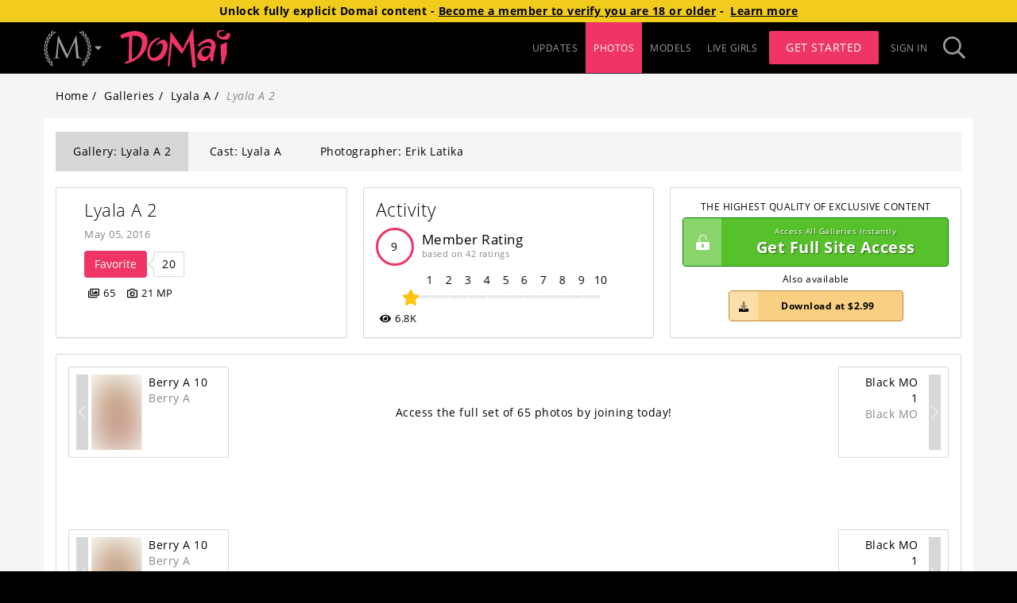

--- FILE ---
content_type: text/html; charset=utf-8
request_url: https://www.domai.com/model/lyala-a/gallery/20160505/LYALA_A_2/
body_size: 16056
content:
<!doctype html><html lang="en" class="app loading"><head><meta charset="UTF-8"/><link id="preconnect-cdn-url" href="https://mansitegcdn.metartnetwork.com" rel="preconnect" crossorigin/><link id="preconnect-content-cdn-url" href="https://gccdn.metartnetwork.com" rel="preconnect" crossorigin/><link id="preconnect-pconetent-cdn-url" href="https://gcpcdn.metartnetwork.com" rel="preconnect" crossorigin/><link href="https://www.google-analytics.com" rel="preconnect" crossorigin/><link href="https://www.googletagmanager.com" rel="preconnect"/><meta name="viewport" content="width=device-width,initial-scale=1"/><link rel="shortcut icon" href="https://mansitegcdn.metartnetwork.com/favicon.ico"/><script>function gtag(){window.dataLayer.push(arguments)}window.dataLayer=window.dataLayer||[],gtag("consent","default",{ad_storage:"denied",analytics_storage:"denied",wait_for_update:500,region:["US-CA","FI"]})</script><meta httpequiv="X-UA-Compatible" content="IE=edge"/><meta name="RATING" content="RTA-5042-1996-1400-1577-RTA"/><link rel="manifest" href="/manifest"/><link rel="preload" href="https://mansitegcdn.metartnetwork.com/static/bootstrap/bootstrap.min.css" as="style" onload='this.onload=null,this.rel="stylesheet"'/><script defer="defer" src="https://mansitegcdn.metartnetwork.com/static/js/main.453b4dcc.js"></script><link href="https://mansitegcdn.metartnetwork.com/static/css/main.80f6edd7.css" rel="stylesheet"></head><body><script data-type="initialState">window.__INITIAL_STATE__={"initialState":{"app":{"accessSubdomain":"access","ageVerificationBlockedVPNStates":["LA"],"ataBundleUrl":"https://atagcdn.metart.network/bundle.js","cdnUrl":"https://mansitegcdn.metartnetwork.com/static","config":{"accountCenter":{"excludedSites":"[\"1a276dad-0080-4e3c-8d8d-7b8fef442fb1\", \"3c692d42-18fc-449a-88ec-888bdfa1cbfc\", \"3d395578-a525-41ef-8eff-fa989fbfabd0\", \"6b62ad78-ffb6-4bdc-98ce-c1871fe6ee6f\", \"6ed171f0-b201-4c19-8047-03dec378190c\", \"466ba5c6-2fd1-d8c4-09c5-634696d9605c\", \"6485f5ba-49a6-4876-8f34-7e34bb654c1a\", \"7029cb56-a647-45a9-b1b7-7fca382f0e10\", \"34109518-0564-4dd0-a726-1d0854fc74e3\", \"a4c247f3-ed92-4a70-846d-2722fd8b50f3\", \"b2e08965-709e-4c3f-a30d-877c312b6cc4\", \"b4ad902d-0b16-414a-85ae-96e9a90b93f3\", \"0b66e798-7a35-44a8-a8b7-8a8160fb7172\", \"c383b96c-23e0-4c2b-bcc2-f3a5f3890cbe\", \"c9474134-b1e9-4b0a-97cb-13ad513b0b55\", \"d7fa20bd-de05-497f-aa0c-69f3259527b6\", \"dcbac346-327e-4e9b-ab10-9029d9ea5172\", \"e22f6135-bc3a-4bf3-b2bf-9f9edd29338d\", \"e55e8a0d-0bab-4112-ae5f-ac70e5b39047\", \"ebc8052d-cfea-4b60-a608-97c8b2d042a7\", \"f147f796-0f97-433a-aff4-21361862c0eb\", \"f0b06791-f0f5-418e-8e3d-94d332f0f827\", \"5c38c84f-5584-1824-817c-19987f5447b0\"]","redirectUrl":"https://www.metart.com"},"sso":{"cdnUrl":"/cdn","colors":{"primary1":"#CEA73D","primaryBtn1AltBg":"#E0C476","primaryBtn1Bg":"#CEA73D"},"shortName":"MAN SSO","tagline":"Part of the MetArt Network of sites"},"ssoGTM":{"dataLayer":{"ga4TID":"G-KLPDNK1420"},"gtmId":"GTM-K72HNHZ"},"icons":{"sitePicker":{"prefix":"fas","iconName":"siteIcon","icon":[386,289,[],"MAN08","M266.011 52.83c-.465-4.515-1.15-6.403-2.737-6.403-1.588 0-2.546 1.67-3.45 3.803l-67.837 148.995L121.44 49.847c-1.15-2.736-2.08-3.556-3.449-3.556-1.369 0-2.3 1.668-2.546 4.267L98.827 205.271c-.93 9.028-1.615 18.275-9.226 19.698a28.817 28.817 0 0 1-6.926.711 2.08 2.08 0 0 0-2.3 1.177c0 1.668 1.616 2.134 3.915 2.134 6.215 0 17.302-.712 19.382-.712 2.081 0 12.922.712 21.436.712 2.737 0 4.16-.466 4.16-2.134a1.643 1.643 0 0 0-1.833-1.177 41.39 41.39 0 0 1-8.76-1.176 7.525 7.525 0 0 1-5.996-7.36c0-4.021 0-8.207.22-12.092l9.225-110.09h.93c2.547 6.401 28.362 63.362 30.443 67.63 1.15 2.38 20.97 43.417 26.965 55.045 4.38 8.536 5.475 10.943 7.145 10.943 2.08 0 2.738-2.134 7.61-12.585l56.477-123.36h.684l10.95 122.43c.466 4.268.22 8.208-.93 8.536a1.588 1.588 0 0 0-1.615 1.56c0 1.176 1.15 1.887 6.46 2.38 8.542.71 33.426 1.422 38.518 1.422 2.738 0 4.846-.711 4.846-2.134 0-.957-.685-1.176-1.834-1.176a48.676 48.676 0 0 1-14.975-2.134c-9.91-3.31-11.525-16.607-12.456-25.143L266.012 52.83zM50.59 50.066a17.939 17.939 0 0 0 16.946-4.596c2.546-2.736 7.967-8.974 11.635-12.175-6.926-1.997-13.551-1.86-18.314 3.201a144.023 144.023 0 0 0-10.266 13.68v-.11zM39.969 59.505a16.844 16.844 0 0 1-1.615-16.88c1.642-3.31 8.212-14.747 10.101-19.288a19.441 19.441 0 0 1 1.287 19.971 158.44 158.44 0 0 1-9.773 16.197zM35.069 76.467a17.935 17.935 0 0 0 15.878-7.496c2.053-3.064 6.269-10.232 9.307-14.035-7.172-.739-13.688.547-17.465 6.374a143.078 143.078 0 0 0-7.72 15.157zM26.28 87.63a16.846 16.846 0 0 1-4.57-16.416c1.04-3.53 5.474-15.977 6.542-20.765a19.443 19.443 0 0 1 4.79 19.425 159.22 159.22 0 0 1-6.789 17.646l.028.11zM24.42 105.166a17.958 17.958 0 0 0 14.317-10.177c1.478-3.365 4.353-11.163 6.707-15.458-7.2.52-13.36 2.955-16.07 9.357a143.947 143.947 0 0 0-4.955 16.415v-.137zM17.74 117.724a16.876 16.876 0 0 1-7.365-15.266c.411-3.666 2.738-16.716 2.738-21.586a19.447 19.447 0 0 1 8.213 18.275 159.382 159.382 0 0 1-3.559 18.577h-.027zM18.999 135.315a17.925 17.925 0 0 0 12.292-12.53c.848-3.584 2.327-11.764 3.86-16.415-7.009 1.778-12.62 5.253-14.154 12.038-1 5.591-1.667 11.237-1.998 16.907zM14.646 148.83a16.854 16.854 0 0 1-9.937-13.68c-.247-3.665-.301-16.907-1.04-21.75a19.452 19.452 0 0 1 11.223 16.58c.293 6.301.21 12.614-.246 18.905v-.055zM18.971 165.93a17.92 17.92 0 0 0 9.883-14.5c.22-3.694.22-11.984.931-16.826-6.57 2.982-11.498 7.387-11.826 14.336 0 5.678.338 11.351 1.012 16.99zM17.055 180.019a16.859 16.859 0 0 1-12.182-11.792c-.903-3.584-3.285-16.606-4.873-21.23a19.458 19.458 0 0 1 13.962 14.336 159.243 159.243 0 0 1 3.093 18.659v.027zM24.255 196.106a17.942 17.942 0 0 0 7.2-16.005c-.438-3.666-1.889-11.819-2.053-16.716-5.94 4.104-10.02 9.274-9.116 16.196a144.13 144.13 0 0 0 3.969 16.415v.11zM24.912 210.277a16.891 16.891 0 0 1-14.071-9.466c-1.506-3.365-6.132-15.758-8.514-20.026a19.463 19.463 0 0 1 16.289 11.655 158.612 158.612 0 0 1 6.323 17.837h-.027zM34.904 224.942a17.912 17.912 0 0 0 4.27-17.017c-1.067-3.53-3.941-11.327-4.954-16.087-5.147 5.061-8.213 10.943-6.132 17.537a144.05 144.05 0 0 0 6.816 15.594v-.027zM37.943 238.62a16.868 16.868 0 0 1-15.522-6.839c-2.08-3.037-8.815-14.445-11.909-18.22a19.469 19.469 0 0 1 18.068 8.617 159.802 159.802 0 0 1 9.363 16.415v.028zM50.509 251.507a17.91 17.91 0 0 0 1.177-17.51c-1.67-3.283-5.886-10.45-7.72-14.965-4.161 5.91-6.187 12.175-2.957 18.33a144.036 144.036 0 0 0 9.472 14.145h.028zM55.984 264.611a16.871 16.871 0 0 1-16.426-3.994c-2.573-2.736-11.224-12.667-14.947-15.84a19.473 19.473 0 0 1 19.3 5.307 159.606 159.606 0 0 1 12.127 14.527h-.054zM70.575 275.008a17.91 17.91 0 0 0-1.916-17.455c-2.245-2.928-7.638-9.247-10.239-13.378-3.039 6.538-3.942 13.077.356 18.576a143.426 143.426 0 0 0 11.826 12.257h-.027zM78.268 286.936a16.873 16.873 0 0 1-16.919-1.012c-3.011-2.134-13.277-10.479-17.493-12.968a19.475 19.475 0 0 1 19.957 1.805c5.064 3.768 9.9 7.834 14.482 12.175h-.027zM70.52 26.784a17.94 17.94 0 0 0 17.493-1.56c2.984-2.16 9.418-7.414 13.688-9.958-6.488-3.174-13.003-4.213-18.588 0a143.333 143.333 0 0 0-12.51 11.545l-.083-.027zM58.42 34.225a16.844 16.844 0 0 1 1.369-16.907C61.979 14.363 70.548 4.268 73.12.109A19.442 19.442 0 0 1 70.876 20a158.902 158.902 0 0 1-12.483 14.226h.027zM335.053 49.847a17.966 17.966 0 0 1-16.945-4.596c-2.546-2.736-7.967-8.974-11.635-12.175 6.926-1.997 13.551-1.86 18.287 3.201a142.108 142.108 0 0 1 10.293 13.68v-.11zM345.648 59.395a16.871 16.871 0 0 0 1.615-16.88c-1.642-3.31-8.213-14.746-10.102-19.288a19.441 19.441 0 0 0-1.314 19.972 159.097 159.097 0 0 0 9.774 16.196h.027zM350.576 76.358a17.935 17.935 0 0 1-15.878-7.497c-2.054-3.064-6.27-10.232-9.308-14.035 7.172-.738 13.688.548 17.466 6.375a143.734 143.734 0 0 1 7.72 15.157zM359.336 87.52a16.846 16.846 0 0 0 4.572-16.415c-1.04-3.53-5.476-15.978-6.543-20.765a19.443 19.443 0 0 0-4.791 19.424 159.165 159.165 0 0 0 6.79 17.646l-.028.11zM361.197 105.057a17.93 17.93 0 0 1-14.29-10.178c-1.478-3.365-4.353-11.162-6.707-15.457 7.2.52 13.36 2.954 16.07 9.356a144.302 144.302 0 0 1 4.927 16.415v-.136zM367.877 117.587a16.85 16.85 0 0 0 7.364-15.266c-.41-3.666-2.737-16.716-2.737-21.586a19.447 19.447 0 0 0-8.213 18.275 158.59 158.59 0 0 0 3.586 18.577zM366.618 135.206a17.925 17.925 0 0 1-12.292-12.53c-.849-3.584-2.327-11.737-3.887-16.416 7.008 1.779 12.62 5.253 14.153 12.038a142.78 142.78 0 0 1 1.998 16.908h.028zM370.998 148.72a16.881 16.881 0 0 0 9.937-13.678c.247-3.667.302-16.908 1.04-21.75a19.452 19.452 0 0 0-11.223 16.579c-.296 6.3-.214 12.613.246 18.904v-.054zM366.673 165.82a17.92 17.92 0 0 1-9.883-14.5c-.22-3.694-.22-11.983-.93-16.826 6.57 2.982 11.497 7.387 11.826 14.336a144.909 144.909 0 0 1-1.013 16.99zM368.562 179.91a16.859 16.859 0 0 0 12.182-11.792c.903-3.584 3.258-16.607 4.873-21.23a19.458 19.458 0 0 0-13.962 14.336 159.626 159.626 0 0 0-3.093 18.658v.027zM361.307 195.969a17.888 17.888 0 0 1-7.173-16.005c.438-3.666 1.89-11.819 2.026-16.716 5.94 4.104 10.047 9.275 9.116 16.196a142.982 142.982 0 0 1-3.97 16.415v.11zM360.705 210.168a16.891 16.891 0 0 0 14.07-9.466c1.507-3.365 6.133-15.759 8.515-20.027a19.463 19.463 0 0 0-16.261 11.655 158.913 158.913 0 0 0-6.324 17.838zM350.712 224.723a17.912 17.912 0 0 1-4.27-17.017c1.068-3.53 3.942-11.327 4.955-16.087 5.12 5.061 8.213 10.943 6.132 17.537a143.366 143.366 0 0 1-6.817 15.594v-.027zM347.646 238.62a16.868 16.868 0 0 0 15.523-6.839c2.08-3.037 8.815-14.445 11.908-18.22a19.441 19.441 0 0 0-18.068 8.617 160.43 160.43 0 0 0-9.363 16.415v.028zM335.108 251.397a17.937 17.937 0 0 1-1.177-17.51c1.67-3.282 5.886-10.45 7.72-14.964 4.161 5.91 6.187 12.174 2.93 18.33a142.258 142.258 0 0 1-9.473 14.144zM329.66 264.502a16.871 16.871 0 0 0 16.426-3.994c2.573-2.736 11.224-12.667 14.947-15.841a19.473 19.473 0 0 0-19.327 5.308 160.535 160.535 0 0 0-12.1 14.527h.054zM315.07 274.898a17.91 17.91 0 0 1 1.915-17.455c2.218-2.927 7.61-9.247 10.239-13.378 3.039 6.539 3.942 13.077-.329 18.577a145.041 145.041 0 0 1-11.826 12.256zM307.35 286.826a16.873 16.873 0 0 0 16.945-1.012c3.011-2.134 13.277-10.478 17.493-12.968a19.447 19.447 0 0 0-19.93 1.806 158.564 158.564 0 0 0-14.509 12.174zM315.124 26.675a17.94 17.94 0 0 1-17.493-1.56c-2.984-2.161-9.418-7.414-13.688-9.958 6.488-3.174 13.003-4.214 18.588 0a144.263 144.263 0 0 1 12.51 11.545l.083-.027zM327.224 34.116a16.871 16.871 0 0 0-1.369-16.908c-2.19-2.954-10.759-13.05-13.332-17.208a19.442 19.442 0 0 0 2.245 19.89 159.887 159.887 0 0 0 12.483 14.226h-.027z"]}},"sitePicker":{"guest":["ma","mx","sa","tle","vt","sl","ea","dm","gn","eb","lh","als","goddess"],"user":["ma","istripper","mx","sa","tle","vt","sl","ea","dm","gn","eb","lh","als","mrskin","livetv","goddess"]},"accountCenterUrl":"https://account-new.metartnetwork.com","domain":"metartnetwork.com","helpUrl":"https://metart.atlassian.net/servicedesk/customer/portals","name":"MetArt Network","reddit":"metart","disableGuestFHGGalleries":false,"disableMetartIntimate":false,"enableAlternativePayments":true,"forceAgeCompliance":false,"googleReCaptchaEnterprise":{"key":"6Ld3osYaAAAAAAXX89R8I6MFE1m5loKSWfUIfjLd","project":"sites-312821","minimumScore":0.1,"active":false,"secret":"6Ld3osYaAAAAADdpa3FB6LgXs9pDISk7Be6IuLC6"},"googleReCaptcha":{"key":"6Ld2q9UZAAAAAIS4TLjazyPrx6wD6qQCb_dtwE2B","secret":"6Ld2q9UZAAAAAOGAZqyf7gauhxPi1XCFwdeAiQ6m","minimumScore":"0.4","active":true},"hasAccountCenter":true,"livetv":{"domain":"https://live.tv","name":"Live TV","abbreviation":"livetv"},"has4kResolution":false,"movieCount":0,"galleryCount":4097,"footer":{"camsUrl":"/cams-list","customerSupportUrl":"https://metart.atlassian.net/servicedesk/customer/portals","privacyUrl":"https://help.metart.network/policies-rules/privacy-policy","termsUrl":"https://help.metart.network/policies-rules/terms-conditions","url2257":"/2257","webmastersUrl":"https://metartmoney.com","blog":true,"hasActorsWanted":true,"hasCommunityGuidelines":true,"hasDirectorsWanted":true,"hasPhilosophy":true,"hasPhotographersWanted":true,"hasReportAbuselink":true,"hasWeeklyTopModels":true,"lastestUpdates":true},"gtm":{"auth":"OwHha02EhGm0ZVW5BB415Q","id":"GTM-PL4KXQG","preview":"env-2"},"membersPortal":{"joinStartDate":"2023-10-26T07:00:00.000Z","enabledSites":["ma","sa","max","vt","tle","sl","ea","eb","dm","gn","lh","als","ra","s18","ed"]},"mobile":{"redirects":{"regex":"Mozilla","active":false}},"modelsParams":{"group":"NONE","onlyHeadshots":false},"promotions":{"promoCode":"HOLIDAY25","promoCodeEnd":"2026-01-01T08:00:00.000Z","promoCodeStart":"2025-12-19T08:00:00.000Z","upgradePromoCode":"HOLIDAY25UP","bannerEnabled":true,"enabled":true,"footerEnabled":true,"gatewayEnabled":true,"inlineBannerEnabled":false,"popupClickCount":2,"popupEnabled":true,"ribbonEnabled":true,"splashFooterEnabled":true},"splash":{"components":{"props":{"updatesSlider":{"name":""}},"disclaimerSection":false,"featuresSection":true,"lastChanceSection":true,"mediaSection":false,"megaSitesSection":{"show":false},"recentBlogSection":false,"securityIconsSection":true,"securitySection":true,"specialFeaturesSection":false,"taglineSection":true,"testimonials":true,"textBlockSection":false,"topModelsSection":true,"updatesSection":false},"active":false,"guestsOnly":true},"splashParams":{"galleryUpdatesCount":"5","modelsCount":"12"},"theme":{"colors":{"dark":{"footerbarHighlight":"#fe0803","footerBarPrimary1":"#000","footerBarPrimary2":"#9d9d9d","footerBarPrimary3":"#fff","footerBarPrimary4":"#333","footerBarPrimary5":"#222","footerBarPrimary6":"#56c12b","headerBarPrimary1":"#000","headerBarPrimary2":"#9d9d9d","headerBarPrimary3":"#ef3466","headerBarPrimary4":"#fff","headerBarPrimary5":"#222","inputBGColor":"#3c3c3c","inputTextColor":"#cccccc","placeholderPrimary1":"#222222","placeholderPrimary2":"#111111","primary1":"#000","primary2":"#323232","primary3":"#3c3c3c","primary4":"#fff","primary5":"#fff","primary6":"#222","primary7":"#adadad","primary8":"#555","primaryBtn1Bg":"#ef3466","primaryBtn1HoverBg":"#9d9d9d","primaryBtn1Text":"#fff","secondaryBtn1Bg":"#9d9d9d","secondaryBtn1HoverBg":"#adadad","secondaryBtn1Text":"#fff","splashPrimary1":"#000","splashPrimary2":"#fff","splashPrimary3":"#adadad","splashPrimary4":"#222","splashPrimary5":"#636363"},"light":{"footerbarHighlight":"#fe0803","footerBarPrimary1":"#000","footerBarPrimary2":"#9d9d9d","footerBarPrimary3":"#fff","footerBarPrimary4":"#333","footerBarPrimary5":"#222","footerBarPrimary6":"#56c12b","headerBarPrimary1":"#000","headerBarPrimary2":"#9d9d9d","headerBarPrimary3":"#ef3466","headerBarPrimary4":"#fff","headerBarPrimary5":"#222","inputBGColor":"#fff","inputTextColor":"#555","placeholderPrimary1":"#f5f5f5","placeholderPrimary2":"#efefef","primary1":"#fff","primary2":"#f5f5f5","primary3":"#d7d7d7","primary4":"#000","primary5":"#000","primary6":"#f5f5f5","primary7":"#888888","primary8":"#555","primaryBtn1Bg":"#ef3466","primaryBtn1HoverBg":"#9d9d9d","primaryBtn1Text":"#fff","secondaryBtn1Bg":"#9d9d9d","secondaryBtn1HoverBg":"#adadad","secondaryBtn1Text":"#fff","splashPrimary1":"#000","splashPrimary2":"#fff","splashPrimary3":"#adadad","splashPrimary4":"#222","splashPrimary5":"#636363"},"sitepicker":{"access":{"bg":"#373332","color":"#9d9d9d"},"join":{"bg":"#990012","color":"#fff"}}},"default":"light"},"blog":{"active":false,"requiresAuth":false,"showAuthor":true},"cdn":{"id":0},"compilation":{"active":false},"components":{"contentList":{"showCategories":false,"showGalleryName":false,"showPhotographer":true},"modelDetailsPanel":{"hideModelAge":false,"showGalleryCounts":true},"updatesSlider":{"component":"UpdatesSlider","props":{"name":"Home Page Showcase"}}},"esUpdates":{"active":false},"featureFlags":{"enableAdultContentDisclaimer":false,"enableAgeVerification":true,"enabledABTests":{"mobile":[1],"desktop":[1]},"enabledOneClickEmails":["metart.com"],"enableEmblemAgeVerification":true,"enableExpiringPromoModal":true,"enableGoddessBanners":true,"enableIStripperBanners":true,"enableJankyABTest":true,"enableMembersPortalRedirect":true,"enableMrSkinInSitePicker":true,"enableNetVideoGirlsBanners":false,"enablePlayboyInSitePicker":true,"enableReCaptchaDownload":false,"enableSFWSite":true,"enableSheSeducedMeBanners":false,"enableVirtualRealPornBanners":false,"enableWideModelPage":true,"forceJankyABTestVariant":1,"showMoviePreview":false,"showMrSkinInUpgrades":false,"showPlayboyInGateway":false,"showPlayboyInUpgrades":true,"enableInternationalization":true},"galleries":{"botd":{"active":true,"name":"Home Page"},"potd":{"active":false}},"gallery":{"components":{"descriptionSection":false}},"headerBar":{"hideSitePicker":false,"showHeaderStrip":false,"splashMenuLinks":true},"leaderboard":{"active":true},"moviePage":{"tabs":null},"movies":{"active":true,"redirectTab":"staff","requiresAuth":true},"nudeVideoGirls":{"enabledSites":["sa"]},"photoPage":{"tabs":null},"updates":{"allowedLimits":[20,40,60],"showGalleriesSinceLastVisit":false},"upgradesPage":{"offeredSites":{"membersPortal":["virtualrealporn","ma","istripper","nvg","sa","mx","tle","vt","sl","lh","ea","dm","gn","eb","als","cosplayground"],"upgrades":["virtualrealporn","ma","istripper","nvg","sa","mx","tle","vt","sl","lh","ea","dm","gn","eb","als","ra","ed","s18","cosplayground"]},"heroHeader":{"background":{"desktop":"/header/upgrades/default/upgrades_hero_desktop@2x.jpg","phone":"/header/upgrades/default/upgrades_hero_phone@2x.jpg"},"button":"Upgrade Now","pretitle":"The Worlds Most Beautiful Women Await","title":"Try Any Site For FREE","subtitle":"Lets Get More Explicit"},"offersTitle":"There’s More To See","upgradesTitle":"Create Your Ideal Erotic Collection"},"description":"Explicit Flawless Beauty","joinUrl":"","mainPageUrl":"/updates","playboyLanderMAMCodes":"[]","pwaBackgroundColor":"#F6F7FB","pwaPrimaryColor":"#ff668c","ageVerificationBlockedVPNStates":["LA"],"ageVerificationRequiredCountries":["FR","GB","DE","US","IT"],"ageVerificationRequiredStates":["SD","AR","MS","MT","NC","TX","UT","VA","LA","ID","IN","KS","KY","NE","AL","OK","SC","TN","FL","WY","GA","MO","ND","AZ","OH"],"birthdate":1072944000,"camProviders":[{"provider":"streamate"}],"cams":{"provider":"streamate"},"camsList":null,"cleanGalleryCovers":false,"defaultGallerySortIndex":0,"defaultModelSortIndex":0,"defaultMovieSortIndex":0,"disabledSettings":null,"freeAccessPopupImagePath":"E6B595104E3411DF98790800200C9A66/media/promotions/gateway/default","hasBlog":false,"hasCamsSlider":true,"hasDirectors":true,"hasMemberUpgrades":true,"hasMoreGirls":true,"hasMovies":false,"hasPhotographers":true,"hasPPS":true,"hasSiteNotifications":true,"hasStaffSelection":true,"hasUpdates":true,"hasUpgradableSites":true,"hasViewOptions":true,"hasWideMovieCovers":false,"hideCategoryGallery":false,"imageV2":true,"imgPlaceholderPath":{"gallery":"E6B595104E3411DF98790800200C9A66/media/placeholder/coming-soon.png","model":"E6B595104E3411DF98790800200C9A66/media/placeholder/coming-soon.png","movie":"E6B595104E3411DF98790800200C9A66/media/placeholder/coming-soon.png"},"joinV2":true,"leaderboardTabs":[{"value":"galleries","label":"Galleries","link":"galleries"},{"value":"models","label":"Models","link":"models"}],"legallyBlockedRegions":["US.AL"],"loyaltyTracker":0,"modelPageTabs":["latest","movies","photos"],"modelsTabs":null,"moviesSort":null,"moviesTabs":[{"link":"/erotic-films/staff","label":"Staff Selections","value":"Staff Selection","requiresAuth":true},{"value":"PPSMovies","link":"/erotic-films/my","label":"My Movies","requiresAuth":true,"requiresPPSMovies":true}],"partnerBannersEnabled":["istripper-promo"],"partnerIDs":[14,32,65,72,78,126,127,202,435,636,2006,2471,6294,6333,7382,7957,8086,8089,8107],"photographerPageTabs":["latest","movies","photos"],"photosTabs":[{"value":"Galleries","link":"/galleries","label":"Galleries"},{"value":"Images","link":"/images","label":"Images","subText":" ","headerTitle":"Top Images"},{"value":"PPSGalleries","link":"/galleries/my","label":"My Galleries","requiresAuth":true,"requiresPPSGalleries":true},{"value":"Beauty of the Day","link":"/photo-archive","label":"BOTD Archive"}],"redirects":{},"rendertronNonNudeLocations":["US.IN","US.KY","US.MI","US.OH","US.PA","US.WV"],"rocketGateSiteID":20,"seoTags":[{"regex":"/$","title":"{{domainName}}","description":""},{"regex":"/updates","title":"Updates Stream - {{domainName}}","description":""},{"regex":"/blog*(?!.)","title":"The blog of {{domainName}} - News, erotic stories and interviews","description":""},{"regex":"/blog/[0-9]+/[\\w-+]+","title":"{{postName}} - {{date}} - {{siteName}}","description":""},{"regex":"/galleries*(?!.)","title":"{{siteName}}'s {{galleriesCount}} Galleries - {{domainName}}","description":"Discover {{galleriesCount}} galleries."},{"regex":"/galleries/[0-9]+(/)*(?!.)","title":"{{siteName}}'s ({{galleriesCount}}) Galleries (Page {{page}}) - {{domainName}}","description":"Discover {{galleriesCount}} galleries."},{"regex":"/movies*(?!.)","title":"{{siteName}}'s {{moviesCount}} Videos - {{domainName}}","description":""},{"regex":"/movies/[0-9]+(/)*(?!.)","title":"{{siteName}}'s {{moviesCount}} Videos (Page {{page}}) - {{domainName}}","description":""},{"regex":"/images","title":"Top images - {{domainName}}","description":""},{"regex":"/photo-archive","title":"Photo of the Day Archive - {{domainName}}","description":""},{"regex":"/models*(?!.)","title":"{{modelsCount}} Models & Artists Index - {{domainName}}","description":""},{"regex":"/models/\\w*/[0-9]+(/)*(?!.)","title":"{{modelsCount}} Models & Artists Index (Page {{page}}) - {{domainName}}","description":""},{"regex":"/model/[A-Za-z0-9-_]+(/)*(?!.)","title":"{{modelName}} - {{siteName}}","description":""},{"regex":"/model/[\\w-]+/gallery/\\d*/\\w*$","strategy":"modelGallery","title":{"model1":"{{model1}} in '{{{galleryName}}}' ({{photoCount}} photos) - {{siteName}}","model2":"{{model1}} & {{model2}} in '{{{galleryName}}}' ({{photoCount}} photos) - {{siteName}}","model3":"{{model1}}, {{model2}} & {{model3}} ({{photoCount}} photos) - {{siteName}}","model4":"{{{galleryName}}} ({{photoCount}}) by {{model1}}, {{model2}} and others - {{siteName}}"},"description":""},{"regex":"/model/[\\w-]+/movie/\\d*/\\w*$","strategy":"modelMovie","title":{"model1":"{{model1}} in '{{{movieName}}}' ({{runtime}} minutes) - {{siteName}}","model2":"{{model1}} & {{model2}} in '{{{movieName}}}' ({{runtime}} minutes) - {{siteName}}","model3":"{{model1}}, {{model2}} & {{model3}} video - {{siteName}}","model4":"'{{{movieName}}}' ({{runtime}}) minutes: {{model1}}, {{model2}} and others - {{siteName}}"},"description":""},{"regex":"/photographers*(?!.)","title":"Photographers Index - {{domainName}}","description":""},{"regex":"/photographers/\\w*/[0-9]+(/)*(?!.)","title":"Photographers Index (Page {{page}}) - {{domainName}}","description":""},{"regex":"/photographer/[\\w-]+","title":"{{photographerName}} - {{domainName}}","description":""}],"showFreeTrialButton":true,"showUpgradeStrip":true,"trustedPartnersCardElements":{"name":true,"price":true,"moreInfo":true},"updatesTabs":null,"ga":{"4TrackingID":"G-5HEHD8EH1Z","UATrackingID":"UA-2014658-42"},"oneTrustDomainID":"d09b25a4-824c-4de9-bdc8-c4e2a9ed242b","ad":{"popup":{"src":"/E6B595104E3411DF98790800200C9A66/media/promotions/gateway/iframes/popup/domai.html","title":"Popup","sizes":{"aspectRatio":"56.2"}},"banner":{"src":"/E6B595104E3411DF98790800200C9A66/media/promotions/gateway/iframes/banner/domai.html","title":"Banner","sizes":{"aspectRatio":"56.2"}},"footer":{"src":"/E6B595104E3411DF98790800200C9A66/media/promotions/gateway/iframes/footer/domai.html","title":"Footer","sizes":{"aspectRatio":"18.3"}}},"metaTags":{"homepage":{"title":"Naked Beauty in Nature - {{siteDomain}}","description":"Fresh-faced models share their natural beauty in stunning pics. Enjoy their unstudied erotic charm."},"updates":{"description":"Are you ready to discover the most sexy fresh-faced models 100% natural nude in stunning photography? Enjoy their unstudied erotic charm now!"},"galleries":{"title":"{{galleriesCount}} Nude Galleries {{^firstPage}}(Page {{page}}){{/firstPage}} - {{domainName}}","description":"Enjoy explicit photos of cute models in {{galleriesCount}} nude galleries. Explore this hot collection of stunning nude photos of sexy naked girls"},"images":{"title":"Top images - Naked Beauty at its best - {{domainName}}","description":"See the finest naked beauty in the highest quality collection of female nudity. All our models 100% natural and 18+. Join us for the most exciting nude photography"},"models":{"title":"{{siteName}} {{modelsCount}} Models Index {{^firstPage}}(Page {{page}}){{/firstPage}} - {{domainName}}","description":"Fresh-faced models share their natural beauty in stunning pics. Enjoy our {{modelsCount}} models in their unstudied erotic charm."},"model":{"title":"{{modelName}} Naked - ({{setsCount}} Appearances) - {{domainName}}","description":"{{modelName}} debuted as a nude model on {{siteName}} at the age of {{debutAge}}, she has {{eyeColor}} eyes, {{hairColor}} hair and {{boobSize}} breasts. See her {{setsCount}} appearances since {{debutYear}}!"},"gallery-1":{"description":"Join us for this spectacular set of {{model1.name}} posing nude photographed by {{photographer1.name}}. Enjoy {{photoCount}} gorgeous naked photos of this sexy {{model1.age}} year old girl from {{model1.country}}"},"gallery-2":{"description":"View gorgeous nude models {{model1.name}} and {{model2.name}} photographed by {{photographer1.name}} in '{{{setName}}}'. Enjoy {{photoCount}} erotic photos of this hot pair"}},"pageTitle":{"en":"Naked Beauty in Nature - Domai.com"},"promoCategoryUUIDs":["FCD64BC88C40FE0421026C2892DCE860"],"useCamsApiV2":true},"contentCdnUrl":"https://gccdn.metartnetwork.com","contentProtectedCdnUrl":"https://gcpcdn.metartnetwork.com","defaultCdnUrl":"https://gccdn.metartnetwork.com","emblem":{"postbackUrl":"https://www.domai.com/api/emblem-postback","projectKey":"ddb8oxkde7a6xf04f0951956","url":"https://emblem.generflow.com"},"environment":"prod","googleAnalytics":{"4TrackingID":"G-5HEHD8EH1Z","UATrackingID":"UA-2014658-42"},"googleTagManager":{"auth":"OwHha02EhGm0ZVW5BB415Q","id":"GTM-PL4KXQG","preview":"env-2"},"icons":{"sitePicker":{"prefix":"fas","iconName":"siteIcon","icon":[386,289,[],"MAN08","M266.011 52.83c-.465-4.515-1.15-6.403-2.737-6.403-1.588 0-2.546 1.67-3.45 3.803l-67.837 148.995L121.44 49.847c-1.15-2.736-2.08-3.556-3.449-3.556-1.369 0-2.3 1.668-2.546 4.267L98.827 205.271c-.93 9.028-1.615 18.275-9.226 19.698a28.817 28.817 0 0 1-6.926.711 2.08 2.08 0 0 0-2.3 1.177c0 1.668 1.616 2.134 3.915 2.134 6.215 0 17.302-.712 19.382-.712 2.081 0 12.922.712 21.436.712 2.737 0 4.16-.466 4.16-2.134a1.643 1.643 0 0 0-1.833-1.177 41.39 41.39 0 0 1-8.76-1.176 7.525 7.525 0 0 1-5.996-7.36c0-4.021 0-8.207.22-12.092l9.225-110.09h.93c2.547 6.401 28.362 63.362 30.443 67.63 1.15 2.38 20.97 43.417 26.965 55.045 4.38 8.536 5.475 10.943 7.145 10.943 2.08 0 2.738-2.134 7.61-12.585l56.477-123.36h.684l10.95 122.43c.466 4.268.22 8.208-.93 8.536a1.588 1.588 0 0 0-1.615 1.56c0 1.176 1.15 1.887 6.46 2.38 8.542.71 33.426 1.422 38.518 1.422 2.738 0 4.846-.711 4.846-2.134 0-.957-.685-1.176-1.834-1.176a48.676 48.676 0 0 1-14.975-2.134c-9.91-3.31-11.525-16.607-12.456-25.143L266.012 52.83zM50.59 50.066a17.939 17.939 0 0 0 16.946-4.596c2.546-2.736 7.967-8.974 11.635-12.175-6.926-1.997-13.551-1.86-18.314 3.201a144.023 144.023 0 0 0-10.266 13.68v-.11zM39.969 59.505a16.844 16.844 0 0 1-1.615-16.88c1.642-3.31 8.212-14.747 10.101-19.288a19.441 19.441 0 0 1 1.287 19.971 158.44 158.44 0 0 1-9.773 16.197zM35.069 76.467a17.935 17.935 0 0 0 15.878-7.496c2.053-3.064 6.269-10.232 9.307-14.035-7.172-.739-13.688.547-17.465 6.374a143.078 143.078 0 0 0-7.72 15.157zM26.28 87.63a16.846 16.846 0 0 1-4.57-16.416c1.04-3.53 5.474-15.977 6.542-20.765a19.443 19.443 0 0 1 4.79 19.425 159.22 159.22 0 0 1-6.789 17.646l.028.11zM24.42 105.166a17.958 17.958 0 0 0 14.317-10.177c1.478-3.365 4.353-11.163 6.707-15.458-7.2.52-13.36 2.955-16.07 9.357a143.947 143.947 0 0 0-4.955 16.415v-.137zM17.74 117.724a16.876 16.876 0 0 1-7.365-15.266c.411-3.666 2.738-16.716 2.738-21.586a19.447 19.447 0 0 1 8.213 18.275 159.382 159.382 0 0 1-3.559 18.577h-.027zM18.999 135.315a17.925 17.925 0 0 0 12.292-12.53c.848-3.584 2.327-11.764 3.86-16.415-7.009 1.778-12.62 5.253-14.154 12.038-1 5.591-1.667 11.237-1.998 16.907zM14.646 148.83a16.854 16.854 0 0 1-9.937-13.68c-.247-3.665-.301-16.907-1.04-21.75a19.452 19.452 0 0 1 11.223 16.58c.293 6.301.21 12.614-.246 18.905v-.055zM18.971 165.93a17.92 17.92 0 0 0 9.883-14.5c.22-3.694.22-11.984.931-16.826-6.57 2.982-11.498 7.387-11.826 14.336 0 5.678.338 11.351 1.012 16.99zM17.055 180.019a16.859 16.859 0 0 1-12.182-11.792c-.903-3.584-3.285-16.606-4.873-21.23a19.458 19.458 0 0 1 13.962 14.336 159.243 159.243 0 0 1 3.093 18.659v.027zM24.255 196.106a17.942 17.942 0 0 0 7.2-16.005c-.438-3.666-1.889-11.819-2.053-16.716-5.94 4.104-10.02 9.274-9.116 16.196a144.13 144.13 0 0 0 3.969 16.415v.11zM24.912 210.277a16.891 16.891 0 0 1-14.071-9.466c-1.506-3.365-6.132-15.758-8.514-20.026a19.463 19.463 0 0 1 16.289 11.655 158.612 158.612 0 0 1 6.323 17.837h-.027zM34.904 224.942a17.912 17.912 0 0 0 4.27-17.017c-1.067-3.53-3.941-11.327-4.954-16.087-5.147 5.061-8.213 10.943-6.132 17.537a144.05 144.05 0 0 0 6.816 15.594v-.027zM37.943 238.62a16.868 16.868 0 0 1-15.522-6.839c-2.08-3.037-8.815-14.445-11.909-18.22a19.469 19.469 0 0 1 18.068 8.617 159.802 159.802 0 0 1 9.363 16.415v.028zM50.509 251.507a17.91 17.91 0 0 0 1.177-17.51c-1.67-3.283-5.886-10.45-7.72-14.965-4.161 5.91-6.187 12.175-2.957 18.33a144.036 144.036 0 0 0 9.472 14.145h.028zM55.984 264.611a16.871 16.871 0 0 1-16.426-3.994c-2.573-2.736-11.224-12.667-14.947-15.84a19.473 19.473 0 0 1 19.3 5.307 159.606 159.606 0 0 1 12.127 14.527h-.054zM70.575 275.008a17.91 17.91 0 0 0-1.916-17.455c-2.245-2.928-7.638-9.247-10.239-13.378-3.039 6.538-3.942 13.077.356 18.576a143.426 143.426 0 0 0 11.826 12.257h-.027zM78.268 286.936a16.873 16.873 0 0 1-16.919-1.012c-3.011-2.134-13.277-10.479-17.493-12.968a19.475 19.475 0 0 1 19.957 1.805c5.064 3.768 9.9 7.834 14.482 12.175h-.027zM70.52 26.784a17.94 17.94 0 0 0 17.493-1.56c2.984-2.16 9.418-7.414 13.688-9.958-6.488-3.174-13.003-4.213-18.588 0a143.333 143.333 0 0 0-12.51 11.545l-.083-.027zM58.42 34.225a16.844 16.844 0 0 1 1.369-16.907C61.979 14.363 70.548 4.268 73.12.109A19.442 19.442 0 0 1 70.876 20a158.902 158.902 0 0 1-12.483 14.226h.027zM335.053 49.847a17.966 17.966 0 0 1-16.945-4.596c-2.546-2.736-7.967-8.974-11.635-12.175 6.926-1.997 13.551-1.86 18.287 3.201a142.108 142.108 0 0 1 10.293 13.68v-.11zM345.648 59.395a16.871 16.871 0 0 0 1.615-16.88c-1.642-3.31-8.213-14.746-10.102-19.288a19.441 19.441 0 0 0-1.314 19.972 159.097 159.097 0 0 0 9.774 16.196h.027zM350.576 76.358a17.935 17.935 0 0 1-15.878-7.497c-2.054-3.064-6.27-10.232-9.308-14.035 7.172-.738 13.688.548 17.466 6.375a143.734 143.734 0 0 1 7.72 15.157zM359.336 87.52a16.846 16.846 0 0 0 4.572-16.415c-1.04-3.53-5.476-15.978-6.543-20.765a19.443 19.443 0 0 0-4.791 19.424 159.165 159.165 0 0 0 6.79 17.646l-.028.11zM361.197 105.057a17.93 17.93 0 0 1-14.29-10.178c-1.478-3.365-4.353-11.162-6.707-15.457 7.2.52 13.36 2.954 16.07 9.356a144.302 144.302 0 0 1 4.927 16.415v-.136zM367.877 117.587a16.85 16.85 0 0 0 7.364-15.266c-.41-3.666-2.737-16.716-2.737-21.586a19.447 19.447 0 0 0-8.213 18.275 158.59 158.59 0 0 0 3.586 18.577zM366.618 135.206a17.925 17.925 0 0 1-12.292-12.53c-.849-3.584-2.327-11.737-3.887-16.416 7.008 1.779 12.62 5.253 14.153 12.038a142.78 142.78 0 0 1 1.998 16.908h.028zM370.998 148.72a16.881 16.881 0 0 0 9.937-13.678c.247-3.667.302-16.908 1.04-21.75a19.452 19.452 0 0 0-11.223 16.579c-.296 6.3-.214 12.613.246 18.904v-.054zM366.673 165.82a17.92 17.92 0 0 1-9.883-14.5c-.22-3.694-.22-11.983-.93-16.826 6.57 2.982 11.497 7.387 11.826 14.336a144.909 144.909 0 0 1-1.013 16.99zM368.562 179.91a16.859 16.859 0 0 0 12.182-11.792c.903-3.584 3.258-16.607 4.873-21.23a19.458 19.458 0 0 0-13.962 14.336 159.626 159.626 0 0 0-3.093 18.658v.027zM361.307 195.969a17.888 17.888 0 0 1-7.173-16.005c.438-3.666 1.89-11.819 2.026-16.716 5.94 4.104 10.047 9.275 9.116 16.196a142.982 142.982 0 0 1-3.97 16.415v.11zM360.705 210.168a16.891 16.891 0 0 0 14.07-9.466c1.507-3.365 6.133-15.759 8.515-20.027a19.463 19.463 0 0 0-16.261 11.655 158.913 158.913 0 0 0-6.324 17.838zM350.712 224.723a17.912 17.912 0 0 1-4.27-17.017c1.068-3.53 3.942-11.327 4.955-16.087 5.12 5.061 8.213 10.943 6.132 17.537a143.366 143.366 0 0 1-6.817 15.594v-.027zM347.646 238.62a16.868 16.868 0 0 0 15.523-6.839c2.08-3.037 8.815-14.445 11.908-18.22a19.441 19.441 0 0 0-18.068 8.617 160.43 160.43 0 0 0-9.363 16.415v.028zM335.108 251.397a17.937 17.937 0 0 1-1.177-17.51c1.67-3.282 5.886-10.45 7.72-14.964 4.161 5.91 6.187 12.174 2.93 18.33a142.258 142.258 0 0 1-9.473 14.144zM329.66 264.502a16.871 16.871 0 0 0 16.426-3.994c2.573-2.736 11.224-12.667 14.947-15.841a19.473 19.473 0 0 0-19.327 5.308 160.535 160.535 0 0 0-12.1 14.527h.054zM315.07 274.898a17.91 17.91 0 0 1 1.915-17.455c2.218-2.927 7.61-9.247 10.239-13.378 3.039 6.539 3.942 13.077-.329 18.577a145.041 145.041 0 0 1-11.826 12.256zM307.35 286.826a16.873 16.873 0 0 0 16.945-1.012c3.011-2.134 13.277-10.478 17.493-12.968a19.447 19.447 0 0 0-19.93 1.806 158.564 158.564 0 0 0-14.509 12.174zM315.124 26.675a17.94 17.94 0 0 1-17.493-1.56c-2.984-2.161-9.418-7.414-13.688-9.958 6.488-3.174 13.003-4.214 18.588 0a144.263 144.263 0 0 1 12.51 11.545l.083-.027zM327.224 34.116a16.871 16.871 0 0 0-1.369-16.908c-2.19-2.954-10.759-13.05-13.332-17.208a19.442 19.442 0 0 0 2.245 19.89 159.887 159.887 0 0 0 12.483 14.226h-.027z"]}},"ipAddress":"18.224.93.166","ipLocation":{"accuracyRadius":20,"city":"Columbus","continent":"North America","country":"United States","countryCode":"US","isEU":false,"latitude":"39.9625","longitude":"-83.0061","state":"Ohio","stateprov":"Ohio","stateprovCode":"OH","subdivisions":[{"name":"Ohio","isoCode":"OH"}],"timezone":"America/New_York","usMetroCode":535},"joinSubdomain":"join","jwPlayerKey":"OldH45elaYZNFAQ5sB56BIE6zOUt5zYcqh9Sk7LK8/c=","oneTrustDomainID":"d09b25a4-824c-4de9-bdc8-c4e2a9ed242b","pixelApiUrl":"/api/tracking","showSFWSite":true,"sitePickerList":[{"abbreviation":"ma","accessLinkBackground":"#181818","accessLinkColor":"#9d9d9d","discountRibbonColor":"","discountRibbonText":"SAVE 36%","domain":"MetArt.com","fullAffiliateLink":"","isInternalSite":true,"joinLinkBackground":"#caad5b","joinLinkColor":"#181818","name":"MetArt","networkUUID":"a4c247f3-ed92-4a70-846d-2722fd8b50f3","ribbonTextColor":"","showDiscountRibbon":true,"useInvertedLogo":false,"UUID":"e6b59510-4e34-11df-9879-0800200c9a66"},{"abbreviation":"mx","accessLinkBackground":"#181818","accessLinkColor":"#9d9d9d","discountRibbonColor":"","discountRibbonText":"SAVE 36%","domain":"MetArtX.com","fullAffiliateLink":"","isInternalSite":true,"joinLinkBackground":"#caad5b","joinLinkColor":"#181818","name":"MetArt X","networkUUID":"a4c247f3-ed92-4a70-846d-2722fd8b50f3","ribbonTextColor":"","showDiscountRibbon":true,"useInvertedLogo":false,"UUID":"e7dfb70d-f31c-45b3-b5e0-bf10d733d349"},{"abbreviation":"sa","accessLinkBackground":"#5e605f","accessLinkColor":"#9d9d9d","discountRibbonColor":"","discountRibbonText":"SAVE 36%","domain":"SexArt.com","fullAffiliateLink":"","isInternalSite":true,"joinLinkBackground":"#951a1d","joinLinkColor":"#fff","name":"SexArt","networkUUID":"a4c247f3-ed92-4a70-846d-2722fd8b50f3","ribbonTextColor":"","showDiscountRibbon":true,"useInvertedLogo":false,"UUID":"94db3d00-36fc-11e1-b86c-0800200c9a66"},{"abbreviation":"tle","accessLinkBackground":"#222","accessLinkColor":"#9d9d9d","discountRibbonColor":"","discountRibbonText":"SAVE 36%","domain":"TheLifeErotic.com","fullAffiliateLink":"","isInternalSite":true,"joinLinkBackground":"#b80303","joinLinkColor":"#fff","name":"The Life Erotic","networkUUID":"a4c247f3-ed92-4a70-846d-2722fd8b50f3","ribbonTextColor":"","showDiscountRibbon":true,"useInvertedLogo":false,"UUID":"fdafdf20-9dc3-11e0-aa82-0800200c9a66"},{"abbreviation":"vt","accessLinkBackground":"#353535","accessLinkColor":"#9d9d9d","discountRibbonColor":"","discountRibbonText":"SAVE 36%","domain":"VivThomas.com","fullAffiliateLink":"","isInternalSite":true,"joinLinkBackground":"#f6bc41","joinLinkColor":"#181818","name":"Viv Thomas","networkUUID":"a4c247f3-ed92-4a70-846d-2722fd8b50f3","ribbonTextColor":"","showDiscountRibbon":true,"useInvertedLogo":false,"UUID":"4f230289-82b5-42fa-9c6d-aaa747e9b5b3"},{"abbreviation":"sl","accessLinkBackground":"#5e605f","accessLinkColor":"#9d9d9d","discountRibbonColor":"","discountRibbonText":"SAVE 36%","domain":"straplez.com","fullAffiliateLink":"","isInternalSite":true,"joinLinkBackground":"#f94e9b","joinLinkColor":"#fff","name":"Straplez","networkUUID":"a4c247f3-ed92-4a70-846d-2722fd8b50f3","ribbonTextColor":"","showDiscountRibbon":true,"useInvertedLogo":false,"UUID":"3d345d1e-1569-10b4-4db5-a80cdd746318"},{"abbreviation":"ea","accessLinkBackground":"#373332","accessLinkColor":"#9d9d9d","discountRibbonColor":"","discountRibbonText":"SAVE 36%","domain":"Errotica-Archives.com","fullAffiliateLink":"","isInternalSite":true,"joinLinkBackground":"#b8006c","joinLinkColor":"#fff","name":"Errotica Archives","networkUUID":"a4c247f3-ed92-4a70-846d-2722fd8b50f3","ribbonTextColor":"","showDiscountRibbon":true,"useInvertedLogo":false,"UUID":"15a9ffa0-4e35-11df-9879-0800200c9a66"},{"abbreviation":"dm","accessLinkBackground":"#373332","accessLinkColor":"#9d9d9d","discountRibbonColor":"","discountRibbonText":"SAVE 36%","domain":"Domai.com","fullAffiliateLink":"","isInternalSite":true,"joinLinkBackground":"#990012","joinLinkColor":"#fff","name":"Domai","networkUUID":"a4c247f3-ed92-4a70-846d-2722fd8b50f3","ribbonTextColor":"","showDiscountRibbon":true,"useInvertedLogo":false,"UUID":"d0e7e333-2931-1e3b-b6e0-800200c93255"},{"abbreviation":"gn","accessLinkBackground":"#373332","accessLinkColor":"#9d9d9d","discountRibbonColor":"","discountRibbonText":"SAVE 36%","domain":"GoddessNudes.com","fullAffiliateLink":"","isInternalSite":true,"joinLinkBackground":"#990012","joinLinkColor":"#fff","name":"Goddess Nudes","networkUUID":"a4c247f3-ed92-4a70-846d-2722fd8b50f3","ribbonTextColor":"","showDiscountRibbon":true,"useInvertedLogo":true,"UUID":"5592e333-2421-1e3f-f640-800200c93111"},{"abbreviation":"eb","accessLinkBackground":"#9d9d9d","accessLinkColor":"#fff","discountRibbonColor":"","discountRibbonText":"SAVE 36%","domain":"EroticBeauty.com","fullAffiliateLink":"","isInternalSite":true,"joinLinkBackground":"#176ffa","joinLinkColor":"#fff","name":"Erotic Beauty","networkUUID":"a4c247f3-ed92-4a70-846d-2722fd8b50f3","ribbonTextColor":"","showDiscountRibbon":true,"useInvertedLogo":false,"UUID":"fda02100-4e34-11df-9879-0800200c9a66"},{"abbreviation":"lh","accessLinkBackground":"#656d78","accessLinkColor":"#fff","discountRibbonColor":"","discountRibbonText":"SAVE 36%","domain":"LoveHairy.com","fullAffiliateLink":"","isInternalSite":true,"joinLinkBackground":"#ec3e59","joinLinkColor":"#fff","name":"Love Hairy","networkUUID":"a4c247f3-ed92-4a70-846d-2722fd8b50f3","ribbonTextColor":"","showDiscountRibbon":true,"useInvertedLogo":false,"UUID":"605315cf-a263-6914-2d71-5ee4e9ed534e"},{"abbreviation":"als","accessLinkBackground":"#9d9d9d","accessLinkColor":"#fff","discountRibbonColor":"","discountRibbonText":"SAVE 36%","domain":"ALSScan.com","fullAffiliateLink":"","isInternalSite":true,"joinLinkBackground":"#e93b82","joinLinkColor":"#fff","name":"ALS Scan","networkUUID":"a4c247f3-ed92-4a70-846d-2722fd8b50f3","ribbonTextColor":"","showDiscountRibbon":true,"useInvertedLogo":false,"UUID":"2163551d-11d0-4396-86ad-9d291c8dfd71"},{"abbreviation":"goddess","accessLinkBackground":"#caad5b","accessLinkColor":"#181818","discountRibbonColor":"#FFCB47","discountRibbonText":"UP TO 70% OFF","fullAffiliateLink":"https://goddess.me","name":"Goddess","networkUUID":"00000000-0000-0000-0000-000000000000","uuid":"3e8b0d56-49a7-4374-9d6e-890a4bb2351e","UUID":"3e8b0d56-49a7-4374-9d6e-890a4bb2351e","ribbonTextColor":"#000000","isInternalSite":false,"showDiscountRibbon":true}],"siteSubdomain":"www","ssoUrl":"https://sso.metartnetwork.com","themeColor":{"themeColor":"#ff668c","backgroundColor":"#F6F7FB"},"version":"3.11.10 615d78"},"settings":{"enums":[{"key":"comments","options":[{"index":0,"value":0},{"index":1,"value":1}]},{"key":"commentSorting","options":[{"index":0,"value":"newest"},{"index":1,"value":"oldest"},{"index":2,"value":"thumbsUp"}]},{"key":"descriptions","options":[{"index":0,"value":0},{"index":1,"value":1}]},{"key":"downloadMirror","options":[{"index":0,"value":0},{"index":1,"value":1}]},{"key":"filmsSorting","options":[{"index":0,"value":"latest"},{"index":1,"value":"top"},{"index":2,"value":"viewed"},{"index":3,"value":"favorited"},{"index":4,"value":"resolution"}]},{"key":"fitToScreen","options":[{"index":0,"value":"original"}]},{"key":"galleriesSorting","options":[{"index":0,"value":"latest"},{"index":1,"value":"top"},{"index":2,"value":"viewed"},{"index":3,"value":"favorited"}]},{"key":"homepage","options":[{"index":0,"value":"updates"},{"index":1,"value":"archive"},{"index":2,"value":"films"},{"index":3,"value":"galleries"},{"index":4,"value":"models"},{"index":5,"value":"photographers"},{"index":6,"value":"splash"},{"index":7,"value":"upcoming"},{"index":8,"value":"blog"}]},{"key":"imageAutoSize","options":[{"index":0,"value":"on"},{"index":1,"value":"off"}]},{"key":"imageWindow","options":[{"index":0,"value":"same"},{"index":1,"value":"new"}]},{"key":"language","options":[{"index":0,"value":"en"}]},{"key":"listView","options":[{"index":0,"value":"grid"},{"index":1,"value":"detailed"}]},{"key":"measurements","options":[{"index":0,"value":"metric"},{"index":1,"value":"imperial"}]},{"key":"modelsSorting","options":[{"index":0,"value":"top"},{"index":1,"value":"new"},{"index":2,"value":"all"},{"index":3,"value":"viewed"},{"index":4,"value":"favorited"},{"index":5,"value":"my-top"},{"index":6,"value":"most-appearances"}]},{"key":"navigation","options":[{"index":0,"value":"simple"},{"index":1,"value":"enhanced"}]},{"key":"ratingsScale","options":[{"index":0,"value":1},{"index":1,"value":2}]},{"key":"recents","options":[{"index":0,"value":0},{"index":1,"value":1}]},{"key":"resolution","options":[{"index":0,"value":"low"},{"index":1,"value":"medium"},{"index":2,"value":"high"}]},{"key":"resultsPerPage","options":[{"index":0,"value":30},{"index":1,"value":90},{"index":2,"value":180},{"index":3,"value":720}]},{"key":"slideshow","options":[{"index":0,"value":0},{"index":1,"value":1}]},{"key":"slideshowDelay","options":[{"index":0,"value":2},{"index":1,"value":4},{"index":2,"value":6},{"index":3,"value":8},{"index":4,"value":10},{"index":5,"value":15},{"index":6,"value":20}]},{"key":"tags","options":[{"index":0,"value":0},{"index":1,"value":1}]},{"key":"template","options":[{"index":0,"value":"light"},{"index":1,"value":"dark"}]},{"key":"thumbnail","options":[{"index":0,"value":0},{"index":1,"value":1}]},{"key":"thumbnailsPerPage","options":[{"index":0,"value":20},{"index":1,"value":40},{"index":2,"value":60},{"index":3,"value":80},{"index":4,"value":100},{"index":5,"value":1000}]},{"key":"timezone","options":[{"index":0,"value":"Europe/London"}]}],"defaults":[{"key":"comments","value":1},{"key":"commentSorting","value":0},{"key":"descriptions","value":1},{"key":"downloadMirror","value":1},{"key":"filmsSorting","value":0},{"key":"fitToScreen","value":0},{"key":"galleriesSorting","value":0},{"key":"homepage","value":0},{"key":"imageAutoSize","value":0},{"key":"imageWindow","value":0},{"key":"language","value":0},{"key":"listView","value":0},{"key":"measurements","value":1},{"key":"modelsSorting","value":0},{"key":"navigation","value":1},{"key":"ratingsScale","value":0},{"key":"recents","value":1},{"key":"resolution","value":1},{"key":"resultsPerPage","value":1},{"key":"slideshow","value":3},{"key":"slideshowDelay","value":0},{"key":"tags","value":1},{"key":"template","value":0},{"key":"thumbnail","value":1},{"key":"thumbnailsPerPage","value":1},{"key":"timezone","value":0}],"values":[{"key":"comments","value":1},{"key":"commentSorting","value":"newest"},{"key":"descriptions","value":1},{"key":"downloadMirror","value":1},{"key":"filmsSorting","value":"latest"},{"key":"fitToScreen","value":"original"},{"key":"galleriesSorting","value":"latest"},{"key":"homepage","value":"updates"},{"key":"imageAutoSize","value":"on"},{"key":"imageWindow","value":"same"},{"key":"language","value":"en"},{"key":"listView","value":"grid"},{"key":"measurements","value":"imperial"},{"key":"modelsSorting","value":"top"},{"key":"navigation","value":"enhanced"},{"key":"ratingsScale","value":1},{"key":"recents","value":1},{"key":"resolution","value":"medium"},{"key":"resultsPerPage","value":90},{"key":"slideshow"},{"key":"slideshowDelay","value":2},{"key":"tags","value":1},{"key":"template","value":"light"},{"key":"thumbnail","value":1},{"key":"thumbnailsPerPage","value":40},{"key":"timezone","value":"Europe/London"}]},"site":{"abbreviation":"dm","birthdate":1072944000,"domain":"Domai.com","domainCanonical":"domai.com","name":"Domai","networkName":"MetArt Network","networkUUID":"A4C247F3ED924A70846D2722FD8B50F3","UUID":"D0E7E33329311E3BB6E0800200C93255"},"sites":{"loaded":true,"items":[{"abbreviation":"masp","description":"MetArt Spizoo WhiteLabel","domain":"metart.spizoo.com","domainCanonical":"metart.spizoo.com","isSubscribed":false,"name":"MetArt Spizoo WhiteLabel","UUID":"0B66E7987A3544A8A8B78A8160FB7172","v2":true},{"abbreviation":"ea","description":"A photographer takes a picture. An artist captures the essence of the model. The difference? One is a snapshop, the other is erotic art. Discover a world of extraordinary nude art in the Errotica Archives.","domain":"Errotica-Archives.com","domainCanonical":"errotica-archives.com","isSubscribed":false,"name":"Errotica Archives","UUID":"15A9FFA04E3511DF98790800200C9A66","v2":true},{"abbreviation":"s18","description":"The artist known simply as Murrell possesses a keen eye for the feminine form, unmatched technical skills, and the ability to capture the beauty of female sexuality in dazzling digital images.","domain":"Stunning18.com","domainCanonical":"stunning18.com","isSubscribed":false,"name":"Stunning 18","UUID":"18A2E47EAEFD45F29033A5FCAF1F5B91","v2":true},{"abbreviation":"mani","description":"MetArtNetwork Info WhiteLabel","domain":"metartnetwork.info","domainCanonical":"metartnetwork.info","isSubscribed":false,"name":"MetArtNetwork Info WhiteLabel","UUID":"1A276DAD00804E3C8D8D7B8FEF442FB1","v2":true},{"abbreviation":"als","description":"ALS Scan delivers the hottest, wildest girls in the world. Rule #1: All ladies are shaved. Rule #2: There are no rules! Fisting? Peeing? Public Sex? Lesbian? Crazy insertions? See it all, and more, at ALS Scan!","domain":"ALSScan.com","domainCanonical":"alsscan.com","isSubscribed":false,"name":"ALS Scan","UUID":"2163551D11D0439686AD9D291C8DFD71","v2":true},{"abbreviation":"vtne","description":"VivThomas Network WhiteLabel","domain":"vivthomasnetwork.com","domainCanonical":"vivthomasnetwork.com","isSubscribed":false,"name":"VivThomas Network WhiteLabel","UUID":"3410951805644DD0A7261D0854FC74E3","v2":true},{"abbreviation":"usa","description":"Whitelabel site","domain":"ultrasexart.com","domainCanonical":"ultrasexart.com","isSubscribed":false,"name":"UltraSexArt WhiteLabel","UUID":"3C692D4218FC449A88EC888BDFA1CBFC","v2":false},{"abbreviation":"sl","description":"Breathtaking lesbians with sizzling strap-on sex!","domain":"straplez.com","domainCanonical":"straplez.com","isSubscribed":false,"name":"Straplez","UUID":"3D345D1E156910B44DB5A80CDD746318","v2":false},{"abbreviation":"asv","description":"AdultSexyVideos WhiteLabel","domain":"adultsexyvideos.com","domainCanonical":"adultsexyvideos.com","isSubscribed":false,"name":"AdultSexyVideos WhiteLabel","UUID":"3D395578A52541EF8EFFFA989FBFABD0","v2":true},{"abbreviation":"ss","description":"","domain":"","domainCanonical":"","isSubscribed":false,"name":"Staff Selection","UUID":"466BA5C62FD1D8C409C5634696D9605C","v2":false},{"abbreviation":"vt","description":"Viv Thomas has been producing some of the world's finest adult movies for over a decade.","domain":"VivThomas.com","domainCanonical":"vivthomas.com","isSubscribed":false,"name":"Viv Thomas","UUID":"4F23028982B542FA9C6DAAA747E9B5B3","v2":true},{"abbreviation":"gn","description":"Goddess Nudes shares the fun and beauty that Domai has become famous for but takes things a little further. The girls show a bit more. As with Domai, there are no videos, and only basic navigation. But the value simply cannot be beat.","domain":"GoddessNudes.com","domainCanonical":"goddessnudes.com","isSubscribed":false,"name":"Goddess Nudes","UUID":"5592E33324211E3FF640800200C93111","v2":true},{"abbreviation":"mai","description":"","domain":"metartintimate.com","domainCanonical":"metartintimate.com","isSubscribed":false,"name":"MetArt Intimate","UUID":"5C38C84F55841824817C19987F5447B0","v2":true},{"abbreviation":"lh","description":"Love Hairy features the most gorgeous women exposing their natural beauty. Alluringly erotic, unshaved hairy girls curated from the MetArt Network. Experience the essence of female beauty in all of its natural glory.","domain":"LoveHairy.com","domainCanonical":"lovehairy.com","isSubscribed":false,"name":"Love Hairy","UUID":"605315CFA26369142D715EE4E9ED534E","v2":true},{"abbreviation":"saaff","description":"SexArt Adult Friend Finder WhiteLabel","domain":"sexart.adultfriendfinder.com","domainCanonical":"sexart.adultfriendfinder.com","isSubscribed":false,"name":"SexArt Adult Friend Finder WhiteLabel","UUID":"6485F5BA49A648768F347E34BB654C1A","v2":true},{"abbreviation":"nvga","description":"NVGArt WhiteLabel","domain":"nvgart.com","domainCanonical":"nvgart.com","isSubscribed":false,"name":"NVGArt WhiteLabel","UUID":"6B62AD78FFB64BDC98CEC1871FE6EE6F","v2":true},{"abbreviation":"sane","description":"SexArt Network WhiteLabel","domain":"sexartnetwork.com","domainCanonical":"sexartnetwork.com","isSubscribed":false,"name":"SexArt Network WhiteLabel","UUID":"6ED171F0B2014C19804703DEC378190C","v2":true},{"abbreviation":"maneg","description":"MetArtNetwork Eros Glamour WhiteLabel","domain":"network.erosglamour.com","domainCanonical":"network.erosglamour.com","isSubscribed":false,"name":"MetArtNetwork Eros Glamour WhiteLabel","UUID":"7029CB56A64745A9B1B77FCA382F0E10","v2":true},{"abbreviation":"ed","description":"The artist known simply as Arkisi possesses a keen eye for the feminine form, unmatched technical skills, and the ability to capture the beauty of female sexuality in dazzling digital images.","domain":"EternalDesire.com","domainCanonical":"eternaldesire.com","isSubscribed":false,"name":"Eternal Desire","UUID":"706DF46B88884F7BB226097952427754","v2":true},{"abbreviation":"sa","description":"The future of erotic entertainment starts here. SexArt combines explicit sex with exquisite art to create erotica of unrivalled quality -- and it's not available anywhere else. Gorgeous performers and lavish productions.","domain":"SexArt.com","domainCanonical":"sexart.com","isSubscribed":false,"name":"SexArt","UUID":"94DB3D0036FC11E1B86C0800200C9A66","v2":true},{"abbreviation":"man","description":"","domain":"metartnetwork.com","domainCanonical":"metartnetwork.com","isSubscribed":false,"name":"MetArt Network","UUID":"A4C247F3ED924A70846D2722FD8B50F3","v2":true},{"abbreviation":"saci","description":"SexArt Cinema WhiteLabel","domain":"sexartcinema.com","domainCanonical":"sexartcinema.com","isSubscribed":false,"name":"SexArt Cinema WhiteLabel","UUID":"B2E08965709E4C3FA30D877C312B6CC4","v2":true},{"abbreviation":"sacl","description":"SexArt Club WhiteLabel","domain":"sexartclub.com","domainCanonical":"sexartclub.com","isSubscribed":false,"name":"SexArt Club WhiteLabel","UUID":"B4AD902D0B16414A85AE96E9A90B93F3","v2":true},{"abbreviation":"sapl","description":"SexArt Platinum WhiteLabel","domain":"sexartplatinum.com","domainCanonical":"sexartplatinum.com","isSubscribed":false,"name":"SexArt Platinum WhiteLabel","UUID":"C383B96C23E04C2BBCC2F3A5F3890CBE","v2":true},{"abbreviation":"savip","description":"SexArt VIP WhiteLabel","domain":"sexartvip.com","domainCanonical":"sexartvip.com","isSubscribed":false,"name":"SexArt VIP WhiteLabel","UUID":"C9474134B1E94B0A97CB13AD513B0B55","v2":true},{"abbreviation":"dm","description":"DOMAI is the original \"simple nudes\" website, online since 1997. You will not find videos, or sophisticated navigation. What you will find is happy natural nudes at a very affordable price.","domain":"Domai.com","domainCanonical":"domai.com","isSubscribed":false,"name":"Domai","UUID":"D0E7E33329311E3BB6E0800200C93255","v2":true},{"abbreviation":"clma","description":"Club MetArt WhiteLabel","domain":"clubmetart.com","domainCanonical":"clubmetart.com","isSubscribed":false,"name":"Club MetArt WhiteLabel","UUID":"D7FA20BDDE05497FAA0C69F3259527B6","v2":true},{"abbreviation":"ra","description":"Uncover the beauty of artistic nudes. The most beautiful nude amateur softcore models in the world: at Rylsky Art they are our inspiration, our obsession, our reason for being.","domain":"RylskyArt.com","domainCanonical":"rylskyart.com","isSubscribed":false,"name":"Rylsky Art","UUID":"D99236C04DD011E1B86C0800200C9A66","v2":true},{"abbreviation":"maeg","description":"MetArt Eros Glamour WhiteLabel","domain":"metart.erosglamour.com","domainCanonical":"metart.erosglamour.com","isSubscribed":false,"name":"MetArt Eros Glamour WhiteLabel","UUID":"DCBAC346327E4E9BAB109029D9EA5172","v2":true},{"abbreviation":"saeg","description":"SexArt Eros Glamour WhiteLabel","domain":"sexart.erosglamour.com","domainCanonical":"sexart.erosglamour.com","isSubscribed":false,"name":"SexArt Eros Glamour WhiteLabel","UUID":"E22F6135BC3A4BF3B2BF9F9EDD29338D","v2":true},{"abbreviation":"clvt","description":"Club VivThomas WhiteLabel","domain":"clubvivthomas.com","domainCanonical":"clubvivthomas.com","isSubscribed":false,"name":"Club VivThomas WhiteLabel","UUID":"E55E8A0D0BAB4112AE5FAC70E5B39047","v2":true},{"abbreviation":"ma","description":"MetArt is the undisputed leader in premium quality nude art photography. With thousands of stunning models, and nearly 2.4 million stunning images, MetArt is unequalled. Experience the ultimate.","domain":"MetArt.com","domainCanonical":"metart.com","isSubscribed":false,"name":"MetArt","UUID":"E6B595104E3411DF98790800200C9A66","v2":true},{"abbreviation":"mx","description":"MetArt, the leader in natural nudes, brings you a new sexual experience called MetArt X. As a fan of MetArt, you've waited so long, and finally, the most gorgeous MetArt models are making themselves cum on camera!","domain":"MetArtX.com","domainCanonical":"metartx.com","isSubscribed":false,"name":"MetArt X","UUID":"E7DFB70DF31C45B3B5E0BF10D733D349","v2":true},{"abbreviation":"mavip","description":"MetArt VIP WhiteLabel","domain":"metartvip.com","domainCanonical":"metartvip.com","isSubscribed":false,"name":"MetArt VIP WhiteLabel","UUID":"EBC8052DCFEA4B60A60897C8B2D042A7","v2":true},{"abbreviation":"e18","description":"Erotic 18 WhiteLabel","domain":"erotic18.com","domainCanonical":"erotic18.com","isSubscribed":false,"name":"Erotic 18 WhiteLabel","UUID":"F0B06791F0F5418E8E3D94D332F0F827","v2":true},{"abbreviation":"sag","description":"SexArt Gold WhiteLabel","domain":"sexartgold.com","domainCanonical":"sexartgold.com","isSubscribed":false,"name":"SexArt Gold WhiteLabel","UUID":"F147F7960F97433AAFF421361862C0EB","v2":true},{"abbreviation":"eb","description":"Discover 10,000 fresh, natual, amateur models at Erotic Beauty. Whether you're looking for the girl next door of the girl of your wildest dreams, you search for female perfection begins at Erotic Beauty.","domain":"EroticBeauty.com","domainCanonical":"eroticbeauty.com","isSubscribed":false,"name":"Erotic Beauty","UUID":"FDA021004E3411DF98790800200C9A66","v2":true},{"abbreviation":"tle","description":"What is The Life Erotic? Beautiful women. Pushing the boundaries. Pushing themselves. Exposed, unashamed ecstasy. The passion and pleasure of masturbation. The art of the orgasm... The Life Erotic","domain":"TheLifeErotic.com","domainCanonical":"thelifeerotic.com","isSubscribed":false,"name":"The Life Erotic","UUID":"FDAFDF209DC311E0AA820800200C9A66","v2":true}],"picker":{"guest":["ma","mx","sa","tle","vt","sl","ea","dm","gn","eb","lh","als","goddess"],"user":["ma","istripper","mx","sa","tle","vt","sl","ea","dm","gn","eb","lh","als","mrskin","livetv","goddess"]}},"theme":{"colors":{"dark":{"footerbarHighlight":"#fe0803","footerBarPrimary1":"#000","footerBarPrimary2":"#9d9d9d","footerBarPrimary3":"#fff","footerBarPrimary4":"#333","footerBarPrimary5":"#222","footerBarPrimary6":"#56c12b","headerBarPrimary1":"#000","headerBarPrimary2":"#9d9d9d","headerBarPrimary3":"#ef3466","headerBarPrimary4":"#fff","headerBarPrimary5":"#222","inputBGColor":"#3c3c3c","inputTextColor":"#cccccc","placeholderPrimary1":"#222222","placeholderPrimary2":"#111111","primary1":"#000","primary2":"#323232","primary3":"#3c3c3c","primary4":"#fff","primary5":"#fff","primary6":"#222","primary7":"#adadad","primary8":"#555","primaryBtn1Bg":"#ef3466","primaryBtn1HoverBg":"#9d9d9d","primaryBtn1Text":"#fff","secondaryBtn1Bg":"#9d9d9d","secondaryBtn1HoverBg":"#adadad","secondaryBtn1Text":"#fff","splashPrimary1":"#000","splashPrimary2":"#fff","splashPrimary3":"#adadad","splashPrimary4":"#222","splashPrimary5":"#636363"},"light":{"footerbarHighlight":"#fe0803","footerBarPrimary1":"#000","footerBarPrimary2":"#9d9d9d","footerBarPrimary3":"#fff","footerBarPrimary4":"#333","footerBarPrimary5":"#222","footerBarPrimary6":"#56c12b","headerBarPrimary1":"#000","headerBarPrimary2":"#9d9d9d","headerBarPrimary3":"#ef3466","headerBarPrimary4":"#fff","headerBarPrimary5":"#222","inputBGColor":"#fff","inputTextColor":"#555","placeholderPrimary1":"#f5f5f5","placeholderPrimary2":"#efefef","primary1":"#fff","primary2":"#f5f5f5","primary3":"#d7d7d7","primary4":"#000","primary5":"#000","primary6":"#f5f5f5","primary7":"#888888","primary8":"#555","primaryBtn1Bg":"#ef3466","primaryBtn1HoverBg":"#9d9d9d","primaryBtn1Text":"#fff","secondaryBtn1Bg":"#9d9d9d","secondaryBtn1HoverBg":"#adadad","secondaryBtn1Text":"#fff","splashPrimary1":"#000","splashPrimary2":"#fff","splashPrimary3":"#adadad","splashPrimary4":"#222","splashPrimary5":"#636363"},"sitePicker":{"0B66E7987A3544A8A8B78A8160FB7172":{"access":{"bg":"#181818","color":"#9d9d9d"},"join":{"bg":"#caad5b","color":"#181818"}},"15A9FFA04E3511DF98790800200C9A66":{"access":{"bg":"#373332","color":"#9d9d9d"},"join":{"bg":"#b8006c","color":"#fff"}},"18A2E47EAEFD45F29033A5FCAF1F5B91":{"access":{"bg":"#656d78","color":"#fff"},"join":{"bg":"#ea435f","color":"#fff"}},"1A276DAD00804E3C8D8D7B8FEF442FB1":{"access":{"bg":"#181818","color":"#9d9d9d"},"join":{"bg":"#caad5b","color":"#181818"}},"2163551D11D0439686AD9D291C8DFD71":{"access":{"bg":"#9d9d9d","color":"#fff"},"join":{"bg":"#e93b82","color":"#fff"}},"3410951805644DD0A7261D0854FC74E3":{"access":{"bg":"#181818","color":"#9d9d9d"},"join":{"bg":"#caad5b","color":"#181818"}},"3C692D4218FC449A88EC888BDFA1CBFC":{"access":{"bg":"#181818","color":"#9d9d9d"},"join":{"bg":"#caad5b","color":"#181818"}},"3D345D1E156910B44DB5A80CDD746318":{"access":{"bg":"#5e605f","color":"#9d9d9d"},"join":{"bg":"#f94e9b","color":"#fff"}},"3D395578A52541EF8EFFFA989FBFABD0":{"access":{"bg":"#181818","color":"#9d9d9d"},"join":{"bg":"#caad5b","color":"#181818"}},"466BA5C62FD1D8C409C5634696D9605C":{"access":{"bg":"#181818","color":"#9d9d9d"},"join":{"bg":"#caad5b","color":"#181818"}},"4F23028982B542FA9C6DAAA747E9B5B3":{"access":{"bg":"#353535","color":"#9d9d9d"},"join":{"bg":"#f6bc41","color":"#181818"}},"5592E33324211E3FF640800200C93111":{"access":{"bg":"#373332","color":"#9d9d9d"},"join":{"bg":"#990012","color":"#fff"}},"5C38C84F55841824817C19987F5447B0":{"access":{"bg":"#181818","color":"#9d9d9d"},"join":{"bg":"#caad5b","color":"#181818"}},"605315CFA26369142D715EE4E9ED534E":{"access":{"bg":"#656d78","color":"#fff"},"join":{"bg":"#ec3e59","color":"#fff"}},"6485F5BA49A648768F347E34BB654C1A":{"access":{"bg":"#181818","color":"#9d9d9d"},"join":{"bg":"#caad5b","color":"#181818"}},"6B62AD78FFB64BDC98CEC1871FE6EE6F":{"access":{"bg":"#181818","color":"#9d9d9d"},"join":{"bg":"#caad5b","color":"#181818"}},"6ED171F0B2014C19804703DEC378190C":{"access":{"bg":"#181818","color":"#9d9d9d"},"join":{"bg":"#caad5b","color":"#181818"}},"7029CB56A64745A9B1B77FCA382F0E10":{"access":{"bg":"#181818","color":"#9d9d9d"},"join":{"bg":"#caad5b","color":"#181818"}},"706DF46B88884F7BB226097952427754":{"access":{"bg":"#434a54","color":"#81868c"},"join":{"bg":"#75b883","color":"#fff"}},"94DB3D0036FC11E1B86C0800200C9A66":{"access":{"bg":"#5e605f","color":"#9d9d9d"},"join":{"bg":"#951a1d","color":"#fff"}},"A4C247F3ED924A70846D2722FD8B50F3":{"access":{"bg":"#181818","color":"#9d9d9d"},"join":{"bg":"#caad5b","color":"#181818"}},"B2E08965709E4C3FA30D877C312B6CC4":{"access":{"bg":"#181818","color":"#9d9d9d"},"join":{"bg":"#caad5b","color":"#181818"}},"B4AD902D0B16414A85AE96E9A90B93F3":{"access":{"bg":"#181818","color":"#9d9d9d"},"join":{"bg":"#caad5b","color":"#181818"}},"C383B96C23E04C2BBCC2F3A5F3890CBE":{"access":{"bg":"#181818","color":"#9d9d9d"},"join":{"bg":"#caad5b","color":"#181818"}},"C9474134B1E94B0A97CB13AD513B0B55":{"access":{"bg":"#181818","color":"#9d9d9d"},"join":{"bg":"#caad5b","color":"#181818"}},"D0E7E33329311E3BB6E0800200C93255":{"access":{"bg":"#373332","color":"#9d9d9d"},"join":{"bg":"#990012","color":"#fff"}},"D7FA20BDDE05497FAA0C69F3259527B6":{"access":{"bg":"#181818","color":"#9d9d9d"},"join":{"bg":"#caad5b","color":"#181818"}},"D99236C04DD011E1B86C0800200C9A66":{"access":{"bg":"#373332","color":"#9d9d9d"},"join":{"bg":"#0360a1","color":"#fff"}},"DCBAC346327E4E9BAB109029D9EA5172":{"access":{"bg":"#181818","color":"#9d9d9d"},"join":{"bg":"#caad5b","color":"#181818"}},"E22F6135BC3A4BF3B2BF9F9EDD29338D":{"access":{"bg":"#181818","color":"#9d9d9d"},"join":{"bg":"#caad5b","color":"#181818"}},"E55E8A0D0BAB4112AE5FAC70E5B39047":{"access":{"bg":"#181818","color":"#9d9d9d"},"join":{"bg":"#caad5b","color":"#181818"}},"E6B595104E3411DF98790800200C9A66":{"access":{"bg":"#181818","color":"#9d9d9d"},"join":{"bg":"#caad5b","color":"#181818"}},"E7DFB70DF31C45B3B5E0BF10D733D349":{"access":{"bg":"#181818","color":"#9d9d9d"},"join":{"bg":"#caad5b","color":"#181818"}},"EBC8052DCFEA4B60A60897C8B2D042A7":{"access":{"bg":"#181818","color":"#9d9d9d"},"join":{"bg":"#caad5b","color":"#181818"}},"F0B06791F0F5418E8E3D94D332F0F827":{"access":{"bg":"#181818","color":"#9d9d9d"},"join":{"bg":"#caad5b","color":"#181818"}},"F147F7960F97433AAFF421361862C0EB":{"access":{"bg":"#181818","color":"#9d9d9d"},"join":{"bg":"#caad5b","color":"#181818"}},"FDA021004E3411DF98790800200C9A66":{"access":{"bg":"#9d9d9d","color":"#fff"},"join":{"bg":"#176ffa","color":"#fff"}},"FDAFDF209DC311E0AA820800200C9A66":{"access":{"bg":"#222","color":"#9d9d9d"},"join":{"bg":"#b80303","color":"#fff"}}}},"default":"light"}}}</script><style data-type="loader">html{font-family:sans-serif;-ms-text-size-adjust:100%;-webkit-text-size-adjust:100%;font-size:10px}body{margin:0;font-family:'Helvetica Neue',Helvetica,Arial,sans-serif;font-size:14px;line-height:1.42857143;color:#333;background:#000}</style><div id="content"></div><div id="modal-root"></div><div id="portals"></div></body></html>

--- FILE ---
content_type: application/javascript; charset=UTF-8
request_url: https://mansitegcdn.metartnetwork.com/static/js/633.a7ad3c79.chunk.js
body_size: 5507
content:
/*! For license information please see 633.a7ad3c79.chunk.js.LICENSE.txt */
(self.webpackChunkman_site=self.webpackChunkman_site||[]).push([[633],{58951:function(t,e,n){"use strict";var r=this&&this.__importDefault||function(t){return t&&t.__esModule?t:{default:t}};Object.defineProperty(e,"__esModule",{value:!0}),e.formatAmountInWords=e.formatCurrencyInWords=e.formatCentsInWords=e.toWords=void 0;var o=r(n(62906));e.toWords=function(t){return o.default.toWords(t)};e.formatCentsInWords=function(t){return"GBP"===t.toUpperCase()?"pence":"cents"};e.formatCurrencyInWords=function(t){switch(t.toUpperCase()){case"EUR":return"euros";case"GBP":return"pounds";default:return"dollars"}};e.formatAmountInWords=function(t,n){var r=Math.floor(t),o=Math.round(100*(t-r));o>=100&&(r+=Math.floor(o/100),o%=100);var i=(0,e.toWords)(r),s=(0,e.formatCurrencyInWords)(n),a=(0,e.formatCentsInWords)(n);if(o>0){var u=(0,e.toWords)(o);return"".concat(r>0?"".concat(i," ").concat(s," and "):"").concat(u," ").concat(a)}return"".concat(i," ").concat(s)}},62906:function(t,e,n){!function(){"use strict";"object"==typeof self&&self.self===self&&self||"object"==typeof n.g&&n.g.global===n.g&&n.g;function r(t){return!("number"!=typeof t||t!=t||t===1/0||t===-1/0)}function o(t){return"number"==typeof t&&Math.abs(t)<=9007199254740991}var i=/(hundred|thousand|(m|b|tr|quadr)illion)$/,s=/teen$/,a=/y$/,u=/(zero|one|two|three|four|five|six|seven|eight|nine|ten|eleven|twelve)$/,c={zero:"zeroth",one:"first",two:"second",three:"third",four:"fourth",five:"fifth",six:"sixth",seven:"seventh",eight:"eighth",nine:"ninth",ten:"tenth",eleven:"eleventh",twelve:"twelfth"};function d(t){return i.test(t)||s.test(t)?t+"th":a.test(t)?t.replace(a,"ieth"):u.test(t)?t.replace(u,l):t}function l(t,e){return c[e]}var h=100,p=1e3,f=1e6,v=1e9,y=1e12,b=1e15,g=9007199254740992,m=["zero","one","two","three","four","five","six","seven","eight","nine","ten","eleven","twelve","thirteen","fourteen","fifteen","sixteen","seventeen","eighteen","nineteen"],w=["zero","ten","twenty","thirty","forty","fifty","sixty","seventy","eighty","ninety"];function R(t,e){var n,i=parseInt(t,10);if(!r(i))throw new TypeError("Not a finite number: "+t+" ("+typeof t+")");if(!o(i))throw new RangeError("Input is not a safe number, it\u2019s either too large or too small.");return n=function t(e){var n,r,o=arguments[1];return 0===e?o?o.join(" ").replace(/,$/,""):"zero":(o||(o=[]),e<0&&(o.push("minus"),e=Math.abs(e)),e<20?(n=0,r=m[e]):e<h?(n=e%10,r=w[Math.floor(e/10)],n&&(r+="-"+m[n],n=0)):e<p?(n=e%h,r=t(Math.floor(e/h))+" hundred"):e<f?(n=e%p,r=t(Math.floor(e/p))+" thousand,"):e<v?(n=e%f,r=t(Math.floor(e/f))+" million,"):e<y?(n=e%v,r=t(Math.floor(e/v))+" billion,"):e<b?(n=e%y,r=t(Math.floor(e/y))+" trillion,"):e<=g&&(n=e%b,r=t(Math.floor(e/b))+" quadrillion,"),o.push(r),t(n,o))}(i),e?d(n):n}var x={toOrdinal:function(t){var e=parseInt(t,10);if(!r(e))throw new TypeError("Not a finite number: "+t+" ("+typeof t+")");if(!o(e))throw new RangeError("Input is not a safe number, it\u2019s either too large or too small.");var n=String(e),i=Math.abs(e%100),s=11<=i&&i<=13,a=n.charAt(n.length-1);return n+(s?"th":"1"===a?"st":"2"===a?"nd":"3"===a?"rd":"th")},toWords:R,toWordsOrdinal:function(t){return d(R(t))}};t.exports&&(e=t.exports=x),e.numberToWords=x}()},28007:function(t,e,n){"use strict";n.d(e,{Z:function(){return R}});var r=n(72791),o=n(52007),i=n.n(o),s=["sitekey","onChange","theme","type","tabindex","onExpired","onErrored","size","stoken","grecaptcha","badge","hl","isolated"];function a(){return a=Object.assign?Object.assign.bind():function(t){for(var e=1;e<arguments.length;e++){var n=arguments[e];for(var r in n)Object.prototype.hasOwnProperty.call(n,r)&&(t[r]=n[r])}return t},a.apply(this,arguments)}function u(t){if(void 0===t)throw new ReferenceError("this hasn't been initialised - super() hasn't been called");return t}function c(t,e){return c=Object.setPrototypeOf?Object.setPrototypeOf.bind():function(t,e){return t.__proto__=e,t},c(t,e)}var d=function(t){var e,n;function o(){var e;return(e=t.call(this)||this).handleExpired=e.handleExpired.bind(u(e)),e.handleErrored=e.handleErrored.bind(u(e)),e.handleChange=e.handleChange.bind(u(e)),e.handleRecaptchaRef=e.handleRecaptchaRef.bind(u(e)),e}n=t,(e=o).prototype=Object.create(n.prototype),e.prototype.constructor=e,c(e,n);var i=o.prototype;return i.getCaptchaFunction=function(t){return this.props.grecaptcha?this.props.grecaptcha.enterprise?this.props.grecaptcha.enterprise[t]:this.props.grecaptcha[t]:null},i.getValue=function(){var t=this.getCaptchaFunction("getResponse");return t&&void 0!==this._widgetId?t(this._widgetId):null},i.getWidgetId=function(){return this.props.grecaptcha&&void 0!==this._widgetId?this._widgetId:null},i.execute=function(){var t=this.getCaptchaFunction("execute");if(t&&void 0!==this._widgetId)return t(this._widgetId);this._executeRequested=!0},i.executeAsync=function(){var t=this;return new Promise((function(e,n){t.executionResolve=e,t.executionReject=n,t.execute()}))},i.reset=function(){var t=this.getCaptchaFunction("reset");t&&void 0!==this._widgetId&&t(this._widgetId)},i.forceReset=function(){var t=this.getCaptchaFunction("reset");t&&t()},i.handleExpired=function(){this.props.onExpired?this.props.onExpired():this.handleChange(null)},i.handleErrored=function(){this.props.onErrored&&this.props.onErrored(),this.executionReject&&(this.executionReject(),delete this.executionResolve,delete this.executionReject)},i.handleChange=function(t){this.props.onChange&&this.props.onChange(t),this.executionResolve&&(this.executionResolve(t),delete this.executionReject,delete this.executionResolve)},i.explicitRender=function(){var t=this.getCaptchaFunction("render");if(t&&void 0===this._widgetId){var e=document.createElement("div");this._widgetId=t(e,{sitekey:this.props.sitekey,callback:this.handleChange,theme:this.props.theme,type:this.props.type,tabindex:this.props.tabindex,"expired-callback":this.handleExpired,"error-callback":this.handleErrored,size:this.props.size,stoken:this.props.stoken,hl:this.props.hl,badge:this.props.badge,isolated:this.props.isolated}),this.captcha.appendChild(e)}this._executeRequested&&this.props.grecaptcha&&void 0!==this._widgetId&&(this._executeRequested=!1,this.execute())},i.componentDidMount=function(){this.explicitRender()},i.componentDidUpdate=function(){this.explicitRender()},i.handleRecaptchaRef=function(t){this.captcha=t},i.render=function(){var t=this.props,e=(t.sitekey,t.onChange,t.theme,t.type,t.tabindex,t.onExpired,t.onErrored,t.size,t.stoken,t.grecaptcha,t.badge,t.hl,t.isolated,function(t,e){if(null==t)return{};var n,r,o={},i=Object.keys(t);for(r=0;r<i.length;r++)n=i[r],e.indexOf(n)>=0||(o[n]=t[n]);return o}(t,s));return r.createElement("div",a({},e,{ref:this.handleRecaptchaRef}))},o}(r.Component);d.displayName="ReCAPTCHA",d.propTypes={sitekey:i().string.isRequired,onChange:i().func,grecaptcha:i().object,theme:i().oneOf(["dark","light"]),type:i().oneOf(["image","audio"]),tabindex:i().number,onExpired:i().func,onErrored:i().func,size:i().oneOf(["compact","normal","invisible"]),stoken:i().string,hl:i().string,badge:i().oneOf(["bottomright","bottomleft","inline"]),isolated:i().bool},d.defaultProps={onChange:function(){},theme:"light",type:"image",tabindex:0,size:"normal",badge:"bottomright"};var l=n(62110),h=n.n(l);function p(){return p=Object.assign||function(t){for(var e=1;e<arguments.length;e++){var n=arguments[e];for(var r in n)Object.prototype.hasOwnProperty.call(n,r)&&(t[r]=n[r])}return t},p.apply(this,arguments)}var f={},v=0;var y="onloadcallback";function b(){return"undefined"!==typeof window&&window.recaptchaOptions||{}}var g,m,w=(g=function(){var t=b(),e=t.useRecaptchaNet?"recaptcha.net":"www.google.com";return t.enterprise?"https://"+e+"/recaptcha/enterprise.js?onload="+y+"&render=explicit":"https://"+e+"/recaptcha/api.js?onload="+y+"&render=explicit"},m=(m={callbackName:y,globalName:"grecaptcha",attributes:b().nonce?{nonce:b().nonce}:{}})||{},function(t){var e=t.displayName||t.name||"Component",n=function(e){var n,o;function i(t,n){var r;return(r=e.call(this,t,n)||this).state={},r.__scriptURL="",r}o=e,(n=i).prototype=Object.create(o.prototype),n.prototype.constructor=n,n.__proto__=o;var s=i.prototype;return s.asyncScriptLoaderGetScriptLoaderID=function(){return this.__scriptLoaderID||(this.__scriptLoaderID="async-script-loader-"+v++),this.__scriptLoaderID},s.setupScriptURL=function(){return this.__scriptURL="function"===typeof g?g():g,this.__scriptURL},s.asyncScriptLoaderHandleLoad=function(t){var e=this;this.setState(t,(function(){return e.props.asyncScriptOnLoad&&e.props.asyncScriptOnLoad(e.state)}))},s.asyncScriptLoaderTriggerOnScriptLoaded=function(){var t=f[this.__scriptURL];if(!t||!t.loaded)throw new Error("Script is not loaded.");for(var e in t.observers)t.observers[e](t);delete window[m.callbackName]},s.componentDidMount=function(){var t=this,e=this.setupScriptURL(),n=this.asyncScriptLoaderGetScriptLoaderID(),r=m,o=r.globalName,i=r.callbackName,s=r.scriptId;if(o&&"undefined"!==typeof window[o]&&(f[e]={loaded:!0,observers:{}}),f[e]){var a=f[e];return a&&(a.loaded||a.errored)?void this.asyncScriptLoaderHandleLoad(a):void(a.observers[n]=function(e){return t.asyncScriptLoaderHandleLoad(e)})}var u={};u[n]=function(e){return t.asyncScriptLoaderHandleLoad(e)},f[e]={loaded:!1,observers:u};var c=document.createElement("script");for(var d in c.src=e,c.async=!0,m.attributes)c.setAttribute(d,m.attributes[d]);s&&(c.id=s);var l=function(t){if(f[e]){var n=f[e].observers;for(var r in n)t(n[r])&&delete n[r]}};i&&"undefined"!==typeof window&&(window[i]=function(){return t.asyncScriptLoaderTriggerOnScriptLoaded()}),c.onload=function(){var t=f[e];t&&(t.loaded=!0,l((function(e){return!i&&(e(t),!0)})))},c.onerror=function(){var t=f[e];t&&(t.errored=!0,l((function(e){return e(t),!0})))},document.body.appendChild(c)},s.componentWillUnmount=function(){var t=this.__scriptURL;if(!0===m.removeOnUnmount)for(var e=document.getElementsByTagName("script"),n=0;n<e.length;n+=1)e[n].src.indexOf(t)>-1&&e[n].parentNode&&e[n].parentNode.removeChild(e[n]);var r=f[t];r&&(delete r.observers[this.asyncScriptLoaderGetScriptLoaderID()],!0===m.removeOnUnmount&&delete f[t])},s.render=function(){var e=m.globalName,n=this.props,o=(n.asyncScriptOnLoad,n.forwardedRef),i=function(t,e){if(null==t)return{};var n,r,o={},i=Object.keys(t);for(r=0;r<i.length;r++)n=i[r],e.indexOf(n)>=0||(o[n]=t[n]);return o}(n,["asyncScriptOnLoad","forwardedRef"]);return e&&"undefined"!==typeof window&&(i[e]="undefined"!==typeof window[e]?window[e]:void 0),i.ref=o,(0,r.createElement)(t,i)},i}(r.Component),o=(0,r.forwardRef)((function(t,e){return(0,r.createElement)(n,p({},t,{forwardedRef:e}))}));return o.displayName="AsyncScriptLoader("+e+")",o.propTypes={asyncScriptOnLoad:i().func},h()(o,t)})(d),R=w},98737:function(t,e,n){"use strict";n.d(e,{Z:function(){return a}});var r=n(61120),o=n(89611);var i=n(78814);function s(t,e,n){if((0,i.Z)())return Reflect.construct.apply(null,arguments);var r=[null];r.push.apply(r,e);var s=new(t.bind.apply(t,r));return n&&(0,o.Z)(s,n.prototype),s}function a(t){var e="function"==typeof Map?new Map:void 0;return a=function(t){if(null===t||!function(t){try{return-1!==Function.toString.call(t).indexOf("[native code]")}catch(e){return"function"==typeof t}}(t))return t;if("function"!=typeof t)throw new TypeError("Super expression must either be null or a function");if(void 0!==e){if(e.has(t))return e.get(t);e.set(t,n)}function n(){return s(t,arguments,(0,r.Z)(this).constructor)}return n.prototype=Object.create(t.prototype,{constructor:{value:n,enumerable:!1,writable:!0,configurable:!0}}),(0,o.Z)(n,t)},a(t)}},92990:function(t,e,n){"use strict";n.d(e,{y:function(){return c}});var r=n(70885),o=n(72791),i=n(73734),s=n(69538),a=n(97413),u=n(96403);function c(t,e,n){var c=(0,i.I6)(t,e,n),d=(0,r.Z)(c,2),l=d[0],h=d[1],p=void 0===h?{}:h,f=(0,u.NL)({context:p.context}),v=f.getQueryCache();return(0,a.$)(o.useCallback((function(t){return v.subscribe(s.V.batchCalls(t))}),[v]),(function(){return f.isFetching(l)}),(function(){return f.isFetching(l)}))}},73418:function(t,e,n){"use strict";n.d(e,{D:function(){return g}});var r=n(1413),o=n(70885),i=n(72791),s=n(15671),a=n(43144),u=n(60136),c=n(27277),d=n(89054),l=n(69538),h=n(55511),p=n(73734),f=function(t){(0,u.Z)(n,t);var e=(0,c.Z)(n);function n(t,r){var o;return(0,s.Z)(this,n),(o=e.call(this)).client=t,o.setOptions(r),o.bindMethods(),o.updateResult(),o}return(0,a.Z)(n,[{key:"bindMethods",value:function(){this.mutate=this.mutate.bind(this),this.reset=this.reset.bind(this)}},{key:"setOptions",value:function(t){var e,n=this.options;this.options=this.client.defaultMutationOptions(t),(0,p.VS)(n,this.options)||this.client.getMutationCache().notify({type:"observerOptionsUpdated",mutation:this.currentMutation,observer:this}),null==(e=this.currentMutation)||e.setOptions(this.options)}},{key:"onUnsubscribe",value:function(){var t;this.hasListeners()||(null==(t=this.currentMutation)||t.removeObserver(this))}},{key:"onMutationUpdate",value:function(t){this.updateResult();var e={listeners:!0};"success"===t.type?e.onSuccess=!0:"error"===t.type&&(e.onError=!0),this.notify(e)}},{key:"getCurrentResult",value:function(){return this.currentResult}},{key:"reset",value:function(){this.currentMutation=void 0,this.updateResult(),this.notify({listeners:!0})}},{key:"mutate",value:function(t,e){return this.mutateOptions=e,this.currentMutation&&this.currentMutation.removeObserver(this),this.currentMutation=this.client.getMutationCache().build(this.client,(0,r.Z)((0,r.Z)({},this.options),{},{variables:"undefined"!==typeof t?t:this.options.variables})),this.currentMutation.addObserver(this),this.currentMutation.execute()}},{key:"updateResult",value:function(){var t=this.currentMutation?this.currentMutation.state:(0,d.R)(),e=(0,r.Z)((0,r.Z)({},t),{},{isLoading:"loading"===t.status,isSuccess:"success"===t.status,isError:"error"===t.status,isIdle:"idle"===t.status,mutate:this.mutate,reset:this.reset});this.currentResult=e}},{key:"notify",value:function(t){var e=this;l.V.batch((function(){var n,r,o,i;if(e.mutateOptions&&e.hasListeners())if(t.onSuccess)null==(n=(r=e.mutateOptions).onSuccess)||n.call(r,e.currentResult.data,e.currentResult.variables,e.currentResult.context),null==(o=(i=e.mutateOptions).onSettled)||o.call(i,e.currentResult.data,null,e.currentResult.variables,e.currentResult.context);else if(t.onError){var s,a,u,c;null==(s=(a=e.mutateOptions).onError)||s.call(a,e.currentResult.error,e.currentResult.variables,e.currentResult.context),null==(u=(c=e.mutateOptions).onSettled)||u.call(c,void 0,e.currentResult.error,e.currentResult.variables,e.currentResult.context)}t.listeners&&e.listeners.forEach((function(t){(0,t.listener)(e.currentResult)}))}))}}]),n}(h.l),v=n(97413),y=n(96403),b=n(89608);function g(t,e,n){var s=(0,p.lV)(t,e,n),a=(0,y.NL)({context:s.context}),u=i.useState((function(){return new f(a,s)})),c=(0,o.Z)(u,1)[0];i.useEffect((function(){c.setOptions(s)}),[c,s]);var d=(0,v.$)(i.useCallback((function(t){return c.subscribe(l.V.batchCalls(t))}),[c]),(function(){return c.getCurrentResult()}),(function(){return c.getCurrentResult()})),h=i.useCallback((function(t,e){c.mutate(t,e).catch(m)}),[c]);if(d.error&&(0,b.L)(c.options.useErrorBoundary,[d.error]))throw d.error;return(0,r.Z)((0,r.Z)({},d),{},{mutate:h,mutateAsync:d.mutate})}function m(){}}}]);
//# sourceMappingURL=633.a7ad3c79.chunk.js.map

--- FILE ---
content_type: image/svg+xml
request_url: https://mansitegcdn.metartnetwork.com/static/logos/A4C247F3ED924A70846D2722FD8B50F3/dm.svg
body_size: 1498
content:
<svg xmlns="http://www.w3.org/2000/svg" xmlns:xlink="http://www.w3.org/1999/xlink" width="420" height="120" viewBox="0 0 111 40"><defs><polygon id="a" points="0 33.3 0 0 27.801 0 27.801 33.3"/></defs><g fill="none" fill-rule="evenodd"><path fill="#EF3466" d="M39.6865931 9.77298911C39.6865931 9.77298911 28.2735178 11.4706069 27.5062494 23.955567 26.7826412 35.7331297 36.8014676 34.0669179 40.5926264 32.0761215 40.851203 31.9404819 41.3604025 31.6523961 41.6045949 31.4919713 44.9975661 29.2628294 51.1429901 18.2634546 45.9486134 13.073158 45.7408045 12.8657092 45.259358 12.518037 44.9992584 12.3823974 43.6899607 11.699955 40.1106722 11.5042197 36.617181 17.4640464L37.4805695 17.7631666C37.4805695 17.7631666 39.0151063 15.3663001 41.3174192 15.7654101 43.6190552 16.1650293 43.8104493 20.3600125 41.3174192 24.5555051 38.8237123 28.7509976 34.8237292 31.0804687 32.0140782 30.0493357 28.9495737 28.9246639 27.4690172 16.4471734 39.590473 10.9708282 39.590473 10.9708282 40.7413756 9.67249014 39.6865931 9.77298911M47.9543859 38.6968986C47.9543859 38.2953021 50.9590805 3.70927276 50.9590805 3.70927276L63.1721406 21.0523805 73.4466604 0 76.3545562 39.9001546 72.9618115 40 69.9571169 13.2332608 62.2994127 26.3656539 52.413114 15.0374633 49.7959564 38.9971162 47.9543859 38.6968986ZM85.7502963 29.2556962C83.8367592 29.3559239 80.2006334 26.5563428 82.9757181 22.6590134 85.7502963 18.7611743 90.4373986 20.7774503 90.535321 21.0599566 92.1616756 25.7577488 87.6641711 29.1556384 85.7502963 29.2556962M89.6736046 11.1642529C84.602748 11.064195 79.3919301 16.1299419 78.8611236 16.9611524 77.7127312 18.7611743 79.7226712 18.7611743 79.7226712 18.7611743 80.2963609 18.0609393 85.9419201 13.5632628 89.5783836 14.6628798 93.213834 15.7619872 91.3009722 19.760054 91.3009722 19.760054 91.1081665 18.261055 87.3776639 18.261055 87.3776639 18.261055 79.626606 19.5604479 76.8516901 27.5565815 78.0002514 30.2559349 79.1481373 32.9535895 82.401353 33.6538245 84.3152279 33.6538245 86.2289338 33.6538245 87.4728849 32.4539797 87.4728849 32.4539797L90.535321 28.8558046 91.1081665 33.9534884 93.6924715 33.5535968C93.788199 32.2542038 94.5536814 25.4574053 95.9892564 20.8601806 97.4243248 16.2615969 94.7451364 11.2644806 89.6736046 11.1642529M106.848111 3.52239742C106.259782 3.52239742 100.768252 2.82077353 99.5910756 5.32713284 98.4144181 7.83247012 101.258296 9.33553621 103.122259 9.23520689 104.984839 9.13538859 108.711383 6.42922233 106.259782 6.12857504 106.259782 6.12857504 108.9083 4.92564522 110.182724 5.5274508 111.458186 6.12857504 110.967624 11.6412369 106.946223 12.0415321 102.925688 12.4419977 95.9622984 10.537955 97.531925 5.22612216 99.1005133-.0850293416 106.848111 3.52239742 106.848111 3.52239742M101.030114 17.2474182C101.326313 17.146291 107.460263 14.4186047 107.460263 14.4186047 107.460263 14.4186047 107.756288 26.238121 107.261983 27.2483625 106.767155 28.2589474 104.293537 36.5422751 104.293537 36.5422751L102.018898 36.744186 101.030114 17.2474182Z"/><g transform="translate(0 3.256)"><mask id="b" fill="#fff"><use xlink:href="#a"/></mask><path fill="#EF3466" d="M11.9470945,28.1988286 C11.5203636,28.2820735 12.2384369,4.69453013 12.5299506,4.89427042 C12.8214644,5.09367073 21.2712506,3.49387849 21.9514493,10.0951676 C22.6314768,16.6962867 18.6489977,26.8985108 11.9470945,28.1988286 M16.5120869,0.0931938056 C9.51884135,-0.70712729 0.5825134,3.89352907 0,4.49410987 L1.74839709,7.99457971 C4.17665021,6.09441208 9.0328137,5.69408154 9.0328137,5.69408154 L8.64464281,29.6992946 L5.050506,31.399042 L5.14802001,33.2998896 C23.6998464,28.8988035 26.6137845,16.0957059 26.6137845,16.0957059 C30.6932634,4.49410987 23.5051612,0.893004926 16.5120869,0.0931938056" mask="url(#b)"/></g></g></svg>

--- FILE ---
content_type: application/javascript; charset=UTF-8
request_url: https://mansitegcdn.metartnetwork.com/static/js/922.9a14b189.chunk.js
body_size: 14803
content:
"use strict";(self.webpackChunkman_site=self.webpackChunkman_site||[]).push([[922],{52913:function(e,t,n){n.d(t,{n:function(){return y}});var a=n(1413),r=n(37762),o=n(70885),i=n(15751),l=n(72791),c=n(62737),s=n(74719),u={categories:[{categoryName:"playboy-coproduction-set-1",url:"https://www.metart.com/playboy-coproduction-1",sitesToDisplay:[s.N1.abbreviation],assetsDirectory:"playboy-coproduction-set-1",assetsAspectRatios:{desktop:6.85,mobile_hor:620/56,mobile_ver:335/143,tablet:740/152}},{categoryName:"playboy-coproduction-set-2",url:"https://www.metart.com/playboy-coproduction-2",sitesToDisplay:[s.N1.abbreviation],assetsDirectory:"playboy-coproduction-set-2",assetsAspectRatios:{desktop:6.85,mobile_hor:620/56,mobile_ver:335/143,tablet:740/152}},{categoryName:"playboy-coproduction-set-3",url:"https://www.metart.com/playboy-coproduction-3",sitesToDisplay:[s.N1.abbreviation,s.oC.abbreviation],assetsDirectory:"playboy-coproduction-set-3",assetsAspectRatios:{desktop:6.85,mobile_hor:611/102,mobile_ver:300/149,tablet:6.85}},{categoryName:"redgifs-promo",sitesToDisplay:[s.sA.abbreviation],assetsDirectory:"redgifs-promo",assetsAspectRatios:{desktop:6.85,mobile_hor:620/91,mobile_ver:346/180,tablet:6.85},whitelistedPartnerIDs:[8107]},{assetsDirectory:"goddessme-promo",assetsAspectRatios:{desktop:6.85,mobile_hor:611/102,mobile_ver:300/149,tablet:6.85},categoryName:"goddessme-promo",url:"https://goddess.me/"},{assetsDirectory:"sheseducedme-promo",assetsAspectRatios:{desktop:6.85,mobile_hor:605/104,mobile_ver:300/149,tablet:6.85},categoryName:"sheseducedme-promo",url:"https://join.sheseducedme.com/track/MTMyLjEzLjEuMy4wLjAuMC4wLjA"},{assetsDirectory:"virtualrealporn-promo",assetsAspectRatios:{desktop:6.85,mobile_hor:605/104,mobile_ver:300/149,tablet:6.85},categoryName:"virtualrealporn-promo",url:"https://join.virtualrealporn.com/track/OTk5MTAzNTQuNS44LjEwLjUuMC4wLjAuMA"},{assetsDirectory:"netvideogirls-promo",assetsAspectRatios:{desktop:6.85,mobile_hor:605/104,mobile_ver:300/149,tablet:6.85},categoryName:"netvideogirls-promo",url:"https://nats.netvideogirls.com/track/MTM3MTc3LjcuMS4xLjguMC4wLjAuMA"},{assetsDirectory:"istripper-promo",assetsAspectRatios:{desktop:6.85,mobile_hor:605/104,mobile_ver:300/149,tablet:6.85},categoryName:"istripper-promo",url:"https://vexlira.com/?s=84843&p=28&pp=1"},{assetsDirectory:"vixen-softcore",assetsAspectRatios:{desktop:6.85,mobile_hor:605/104,mobile_ver:300/149,tablet:6.85},categoryName:"vixen-softcore",url:"https://join.vixen.com/track/NTk1LjIuOC4yMy4xNjYuMC4wLjAuMA"},{assetsDirectory:"teamskeet-promo",assetsAspectRatios:{desktop:6.85,mobile_hor:605/104,mobile_ver:300/149,tablet:6.85},categoryName:"teamskeet-promo",url:"https://join.teamskeet.com/track/NTAwMy43LjE1LjUzNDIuMTAwMzYuMC4wLjAuMA"}],getCategoryConfig:function(e){return null===u||void 0===u?void 0:u.categories.find((function(t){return null===e||void 0===e?void 0:e.some((function(e){return e.name===t.categoryName}))}))}},p=n(42189),d=n(72666),m=n(17157),f=n(1282),g=n(47719),h=n(93106),v=n(83150),b=n(20548),y=function(e){var t=w(e),n=(0,c.v)((function(e){return e.app.cdnUrl}));return t.showBanner?l.createElement(x,null,l.createElement(E,{assetsAspectRatios:t.assetsAspectRatios,assetsDirectoryPath:"".concat(n,"/promoBanners/").concat(t.assetsDirectory),href:t.url,target:t.openUrlInNewTab?"_blank":"_self"})):null},w=function(e){var t,n,i=e.categories,l=e.site,p=e.setPromoPhotographer,y=(0,c.v)((function(e){return e.auth})).user,w=(0,d.fP)([b.BG,b.Px]),x=(0,o.Z)(w,1)[0],E=(0,m.w$)(),k=(0,c.v)((function(e){return e.app})),C=k.accessSubdomain,I=k.siteSubdomain,U=k.config,N=(0,c.v)((function(e){return e.sites.items})),S=u.categories.find((function(e){return e.UUID===p})),j=U.partnerBannersEnabled,D=void 0===j?[]:j,T=u.getCategoryConfig(i),P=!1,A=null===(t=T)||void 0===t?void 0:t.url;if(T){var Z;T.url||(A=E({campaign:T.categoryName}));var M=T.whitelistedPartnerIDs?(0,f.U)(x[b.BG],T.whitelistedPartnerIDs)&&!(null!==y&&void 0!==y&&y.validSubscription):null===y||void 0===y?void 0:y.validSubscription,_=null===(Z=T.sitesToDisplay)||void 0===Z?void 0:Z.includes((null===l||void 0===l?void 0:l.abbreviation)||"");P=Boolean(M&&_)}else if(!T&&null!==S&&void 0!==S&&S.sitesToHide){var R=(null===y||void 0===y?void 0:y.validSubscription)&&!(null!==S&&void 0!==S&&S.sitesToHide.includes((null===l||void 0===l?void 0:l.abbreviation)||"")),z=S.UUID===g.R.Rylsky?s.Kx.abbreviation:s.yF.abbreviation,L=(0,v.z)(N.find((function(e){return(null===e||void 0===e?void 0:e.abbreviation)===z}))),B=(0,h.S7)(null===y||void 0===y?void 0:y.firstPurchase,L.UUID);A=(0,h.ch)({accessSubdomain:C,affiliateCode:B,siteDomain:L.domain.toLowerCase(),path:y?"auth/man":void 0,siteSubdomain:I}),T=S,P=Boolean(R)}else if(null!==y&&void 0!==y&&y.validSubscription){var G,F,H=D[x[b.Px]-1]||"",q=new URLSearchParams;if("goddessme-promo"===H)q.set("utm_medium","web"),q.set("utm_source",(null===e||void 0===e||null===(F=e.site)||void 0===F?void 0:F.abbreviation)||""),q.set("utm_campaign",e.setType||"");var O=null===(G=u.categories)||void 0===G?void 0:G.find((function(e){return e.categoryName===H}));if(O){T=O,P=!0;var $,K=new URL(O.url),Y=(0,r.Z)(q.entries());try{for(Y.s();!($=Y.n()).done;){var V=(0,o.Z)($.value,2),W=V[0],Q=V[1];K.searchParams.set(W,Q)}}catch(J){Y.e(J)}finally{Y.f()}A=K.toString()}}return(0,a.Z)((0,a.Z)({},T),{},{openUrlInNewTab:Boolean(null===(n=T)||void 0===n?void 0:n.url)||S,showBanner:P,url:A})},x=i.default.section.withConfig({componentId:"vol516-0"})(["display:flex;justify-content:center;align-items:center;margin:20px 0;"]),E=i.default.a.withConfig({componentId:"vol516-1"})(["aspect-ratio:",";display:block;cursor:pointer;background-repeat:no-repeat;background-image:url(",");background-position:center;background-size:contain;max-width:346px;width:100%;@media ","{@media (orientation:landscape){aspect-ratio:",";background-image:url(",");max-width:620px;}}@media ","{aspect-ratio:",";background-image:url(",");max-width:959px;}"],(function(e){var t;return null===(t=e.assetsAspectRatios)||void 0===t?void 0:t.mobile_ver}),(function(e){return"".concat(e.assetsDirectoryPath,"/mobile_ver.jpg")}),p.yp,(function(e){var t;return null===(t=e.assetsAspectRatios)||void 0===t?void 0:t.mobile_hor}),(function(e){return"".concat(e.assetsDirectoryPath,"/mobile_hor.jpg")}),p.Gm,(function(e){var t;return null===(t=e.assetsAspectRatios)||void 0===t?void 0:t.desktop}),(function(e){return"".concat(e.assetsDirectoryPath,"/desktop.jpg")}))},95204:function(e,t,n){n.d(t,{E:function(){return T}});var a=n(70885),r=n(45987),o=n(72791),i=n(67571),l=n(98258),c=n(62737),s=n(15751),u=n(73668),p=n.n(u),d=function(e){return o.createElement(m,e,o.createElement("p",null,o.createElement("strong",null,"You have a trial account with restricted downloads.")),o.createElement("div",null,"Upon completion, unlimited downloads will be available",o.createElement("br",null),"on your premium membership."))},m=(0,s.default)(p()).withConfig({componentId:"pid91o-0"})(["text-align:center;"]),f=(0,s.default)(p()).withConfig({componentId:"tb4yzk-0"})(["text-align:center;p:first-child,p:last-of-type{margin:0;}"]),g=n(10917),h=n.n(g),v=(0,s.default)(h()).withConfig({componentId:"yqtuqz-0"})(["background:#56c12b;border-radius:3px;border:none;color:#ffffff;display:inline-block;font-size:1rem;font-weight:700;line-height:32px;margin-top:30px;opacity:0.8;outline:none;padding:0;text-align:center;text-decoration:none;text-transform:uppercase;transition:0.3s opacity ease;width:150px;:visited,:focus,:active,:hover{text-decoration:none;}:hover:not(.loading){color:#ffffff;opacity:1;}.spinner-wrap{height:100%;width:100%;:hover{color:transparent;}.spinner{width:20px;height:20px;path{fill:#888888;}}}"]),b=n(17157),y=function(e){var t=(0,c.v)((function(e){return e.app.config})),n=(0,b.X3)({campaign:"upgrade-free-month",extraParams:{promoCode:t.freeMonthUpgradePromo}}),r=(0,a.Z)(n,1)[0];return o.createElement(f,e,o.createElement("p",null,"We're sorry - your account has expired and downloads have been restricted."),o.createElement("p",null,"To restore full downloads and receive a FREE month on us, please click below and enjoy your new premium account."),o.createElement(v,{url:r,target:"_top"},"Enter Here"))},w=n(15861),x=n(64687),E=n.n(x),k=n(14237),C=n(42961),I=function(e){var t=(0,c.v)((function(e){return e.site})),n=(0,c.v)((function(e){return e.app})).joinSubdomain,r=(0,o.useState)(""),i=(0,a.Z)(r,2),l=i[0],s=i[1],u=(0,o.useState)(!1),p=(0,a.Z)(u,2),d=p[0],m=p[1],g=(0,o.useState)(!1),h=(0,a.Z)(g,2),b=h[0],y=h[1],x=function(){var e=(0,w.Z)(E().mark((function e(){var a,r,o,i,l,c,u,p;return E().wrap((function(e){for(;;)switch(e.prev=e.next){case 0:return m(!0),e.prev=1,a=new k.Sl,r=(0,C.K)(C.Z.post.purchase.upgrade),e.next=6,a.post(r,{});case 6:o=e.sent,i=o.body,l=i.success,c=i.cartItem,y(l),l?setTimeout((function(){window.location.reload()}),7e3):(u="https://".concat(n,".").concat(t.domain,"/purchase/upgrade/?cartItemUUID=").concat(c.cartItemUUID,"&amount=10.00&currency=USD&iframeURL=").concat(encodeURIComponent(c.iframeURL)),window.location.assign(u)),e.next=20;break;case 14:e.prev=14,e.t0=e.catch(1),p="Submission failed, please try again later or contact support",403===e.t0.response.statusCode&&(p="Please login to complete this purchase"),s(p),m(!1);case 20:case"end":return e.stop()}}),e,null,[[1,14]])})));return function(){return e.apply(this,arguments)}}();return o.createElement(f,e,o.createElement("p",null,"We're sorry - You have reached the download limit for your account."),o.createElement("p",null,"Upgrade to premium! A one time $10.00 fee unlocks unlimited downloads for the life of your membership."),o.createElement("p",null,"Click below and immediately receive your full access."),b?o.createElement(o.Fragment,null,o.createElement(U,null,"Success! Thank you for purchasing!"),o.createElement("span",null,"Please wait while we load your purchase...")):o.createElement(v,{loading:d,type:"submit",onClick:x,disabled:!!l},"Upgrade Now!"),l?o.createElement(N,null,l):null)},U=s.default.span.withConfig({componentId:"sc-1hkixlc-0"})(["font-size:1.25rem;font-weight:700;display:block;margin:30px 0 0;"]),N=s.default.span.withConfig({componentId:"sc-1hkixlc-1"})(["color:#c20000;display:block;margin:4px 0 0;"]),S={RocketGate:1,CCBill:2,Epoch:3,GoCoin:4,BitPay:5,Internal:6,Nats:7,Vendo:8,PayGarden:9,CoinPayments:10,CommerceGate:11},j={Processor:1,Migration:2,PartnerAPIMigration:3,PartnerAPI:4,CMS:5,NATS:6,ExternalImport:7},D=(Object.entries(S).reduce((function(e,t){var n=(0,a.Z)(t,2),r=n[0];return e[n[1]]=r,e}),{}),["eventTrigger"]),T=function(e){var t=e.eventTrigger,n=(0,r.Z)(e,D),s=(0,c.v)((function(e){return e.app.config})),u=(0,c.v)((function(e){return e.site})),p=(0,c.v)((function(e){return e.auth.user})),m=(0,i.TH)(),g=(0,b.X3)({campaign:"upgrade-dialog"}),h=(0,a.Z)(g,1)[0];return(0,o.useEffect)((function(){e.show&&window.dataLayer.push({event:"gaEvent",eventCategory:"member-action",eventAction:t,eventLabel:m.pathname})}),[e.show,t,m.pathname]),!(null===p||void 0===p||!p.subscriptions.find((function(e){return e.siteUUID===(0,l.Nw)(u.UUID)&&e.billerID===S.RocketGate&&[j.Processor,j.Migration].includes(+e.dataSourceID)})))&&(null===p||void 0===p?void 0:p.validSubscription)?o.createElement(I,n):s.freeMonthUpgradePromo?o.createElement(y,n):s.useNonEnterModal?o.createElement(d,n):o.createElement(f,n,o.createElement("p",null,"We're sorry - You have reached the download limit for your trial account."),o.createElement("p",null,"For unlimited downloads please upgrade to a premium membership"),o.createElement(v,{url:h,target:"_top"},"Enter Here"))}},13742:function(e,t,n){n.d(t,{i:function(){return s}});var a=n(70885),r=n(15751),o=n(72791),i=n(72881),l=n(54483),c=n(17157),s=function(e){var t=e.topTitle,n=e.mainTitle,r=void 0===n?"Get Full Site Access":n,s=e.className,m=void 0===s?"":s,f=(0,c.X3)({campaign:"gallery-purchase-panel"}),g=(0,a.Z)(f,1)[0];return o.createElement(u,{href:g,className:"btn btn-block ".concat(m),"data-tagmanager-event":"join_cta"},o.createElement(p,null,o.createElement(l.FontAwesomeIcon,{icon:i.B$L})),o.createElement(d,null,t),r)},u=r.default.a.withConfig({componentId:"y4jxy7-0"})(["&&.btn{border-width:1px;border-style:solid;font-size:1.4rem;padding-left:60px;color:#fff !important;background-color:#56c12b;border-color:#008000;text-shadow:1px 1px 1px rgba(0,0,0,0.5);max-width:340px;}"]),p=r.default.span.withConfig({componentId:"y4jxy7-1"})(["position:absolute;left:0;top:0;width:48px;height:100%;display:flex;align-items:center;justify-content:center;background:rgba(255,255,255,0.3);"]),d=r.default.span.withConfig({componentId:"y4jxy7-2"})(["font-size:0.7rem;display:block;font-weight:normal;"])},58754:function(e,t,n){var a=n(15861),r=n(70885),o=n(15751),i=n(64687),l=n.n(i),c=n(72791),s=n(45279),u=n(30978),p=n(54483),d=n(60906),m=n(46039),f=n(62737),g=n(26112),h=n(28007),v=(0,o.default)(s.default).withConfig({componentId:"sc-1xudji5-0"})(["display:inline-block;border:0;box-shadow:none;padding:0 12px;margin-top:0px;cursor:pointer;.btn{color:"," !important;background:transparent !important;box-shadow:none !important;border:none !important;padding:0 !important;:focus,:hover{border:none !important;background:transparent !important;box-shadow:none !important;}}.dropdown-menu{width:185px;}"],(function(e){return e.theme.primary4})),b=o.default.div.withConfig({componentId:"sc-1xudji5-1"})(["display:flex;align-items:center;padding-right:3px;float:left;height:20px;"]),y=o.default.span.withConfig({componentId:"sc-1xudji5-2"})(["margin-left:8px;"]),w=(0,o.default)(p.FontAwesomeIcon).withConfig({componentId:"sc-1xudji5-3"})(["position:relative;font-size:1.4rem;color:",";"],(function(e){return e.theme.primary4})),x=(0,o.default)(p.FontAwesomeIcon).withConfig({componentId:"sc-1xudji5-4"})(["z-index:2;position:absolute;right:-8px;top:9px;font-size:0.9rem;color:",";background-color:",";"],(function(e){return e.theme.primary4}),(function(e){return e.theme.primary1})),E=o.default.div.withConfig({componentId:"sc-1xudji5-5"})(["margin-left:10px;position:relative;opacity:0.9;transition:opacity 0.3s ease;&:hover{opacity:1;}"]),k=o.default.div.withConfig({componentId:"sc-1xudji5-6"})(["display:inline-block;.grecaptcha-badge{z-index:2001;width:70px !important;overflow:hidden !important;transition:all 0.3s ease !important;left:4px !important;:hover{width:256px !important;}}& + &{","{padding-left:0;}}"],v);t.Z=function(e){var t=e.label,n=e.downloads,o=void 0===n?[]:n,i=e.iconType,s=e.className,p=e.onItemClick,C=!o.length,I=(0,c.useState)(null),U=(0,r.Z)(I,2),N=U[0],S=U[1],j=(0,c.useState)(!1),D=(0,r.Z)(j,2),T=D[0],P=D[1],A=(0,f.v)((function(e){return e.app.config})),Z=(0,g.gV)().enableReCaptchaDownload,M=(0,c.useRef)(null),_=(0,c.useRef)(null);if((0,c.useEffect)((function(){return function(){_.current&&(clearTimeout(_.current),_.current=null)}}),[]),C)return null;var R=function(){var e=(0,a.Z)(l().mark((function e(){var t,n;return l().wrap((function(e){for(;;)switch(e.prev=e.next){case 0:if(!Z){e.next=9;break}return _.current&&clearTimeout(_.current),P(!0),e.next=5,null===(t=M.current)||void 0===t?void 0:t.executeAsync();case 5:n=e.sent,S(n),P(!1),_.current=window.setTimeout((function(){S(null)}),12e4);case 9:case"end":return e.stop()}}),e)})));return function(){return e.apply(this,arguments)}}(),z=function(e){T?e.preventDefault():R()};return c.createElement(k,{className:s},Z&&c.createElement(h.Z,{ref:M,sitekey:A.googleReCaptchaEnterprise.key,size:"invisible"}),c.createElement(v,{title:c.createElement(b,{className:"man-label"},c.createElement("span",null,t),c.createElement(E,null,c.createElement(w,{icon:"photo"===i?d.QY_:d.CjD,"aria-hidden":"true"}),c.createElement(x,{icon:m.DY,"aria-hidden":"true"})),c.createElement(y,{className:"caret"})),onClick:function(){N||R()}},o.map((function(e){var t=e.id,n=e.size,a=e.link,r=e.title,o=e.isDownloadMedia,i="".concat(a).concat(N&&a.startsWith("/api")?"?recaptchaToken=".concat(N):"");return c.createElement(u.default.Item,{eventKey:t,href:i,key:t,onClick:function(e){return function(e,t,n){t&&p&&(e.preventDefault(),T||(p(n),R()))}(e,o,i)},onContextMenu:z},r,n&&c.createElement("span",{className:"pull-right"},n.replace(/(\d+\.?\d*)/,(function(e){return Math.round(parseFloat(e)).toString()}))))}))))}},68098:function(e,t,n){n.d(t,{U:function(){return s}});var a=n(15751),r=n(72791),o=n(19741),i=n(30871),l=n(26112),c=n(99573),s=function(e){var t,n,a=e.item,s=e.className,p=e.onLoad,d=void 0===p?function(){return null}:p,m=e.onError,f=e.extraProps,g={className:s},h=(0,i.isEmpty)(e.extraProps),v=(0,l.eI)(),b=r.createElement(u,null,r.createElement(c.G,{"data-order":a.displayOrder,src:a.imgSrc,alt:a.altText,className:"img img-responsive",onLoad:d,onError:m,ref:function(e){return(null===e||void 0===e?void 0:e.complete)&&d()},$isBlurred:v}));if(/^https?:/.test(a.url))return r.createElement("a",Object.assign({href:a.url,target:null!==(t=e.target)&&void 0!==t?t:"_blank",rel:null!==(n=e.rel)&&void 0!==n?n:"nofollow noopener noreferrer"},g),b);var y=new URL(a.url,location.origin),w=y.pathname,x=y.search,E=y.hash,k=h?a.url:{pathname:w,state:f,search:x,hash:E};return r.createElement(o.NavLink,Object.assign({to:k,target:e.target},g),b)},u=a.default.div.withConfig({componentId:"hmi9im-0"})(["position:relative;"])},19027:function(e,t,n){n.d(t,{Z:function(){return f}});var a=n(15751),r=n(72791),o=n(94233),i=n(93539),l=n(49571),c=n(62737),s=n(25943),u=n(30355),p=n(32178),d=n(32763),m=a.default.div.withConfig({componentId:"sc-2bv1gg-0"})(["&.container{margin-top:25px;@media (max-width:767px){display:none;}}&:focus{outline:none;}","{margin:5px;background:none;width:auto;}&.cams{max-height:235px;overflow-y:hidden;margin-bottom:20px;h3{font-weight:100;margin-top:10px;min-height:35px;line-height:35px;}}.btn-view-all{margin-right:10px;line-height:25px;color:",";:hover,:active,:focus{color:",";}}"],p.Co,(function(e){return e.theme.primary4}),(function(e){return e.theme.primary4}));function f(e){var t,n,a=e.camTrackingPosition,p=e.className,f=e.itemCount,g=void 0===f?12:f,h=e.mobileOnly,v=e.settings,b=(0,c.v)((function(e){return e.cams})),y=b.cams,w=b.loading,x=b.error,E=(0,c.v)((function(e){return e.app.config.camProviders})),k=(0,c.v)((function(e){return e.site.UUID})),C=(0,o.useDispatch)(),I=(0,i.Z)(),U=(0,d.x)({trackingPosition:a,provider:null!==(t=null===y||void 0===y||null===(n=y[0])||void 0===n?void 0:n.provider)&&void 0!==t?t:"streamate"}),N=w||!y||!y.length||!y[0].total||!!x;if((0,r.useEffect)((function(){N&&C((0,s.L1)(E,k))}),[C,N,E,k]),N)return null;var S=y[0],j=S.siteCams,D=S.provider;return r.createElement(m,{className:p},r.createElement(l.Z,{className:"container ".concat(h?"visible-xs":""," cams"),title:r.createElement("div",null,r.createElement("a",{href:U("/cams-list"),className:"pull-right btn-view-all",target:"_blank",rel:"nofollow noopener noreferrer"},I.formatMessage({id:"cams.buttons.viewAll"})),r.createElement("h3",null,I.formatMessage({id:"cams.slider.headline"}))),settings:v},j.slice(0,g).map((function(e){return r.createElement(u.i8,{provider:D,cam:e,camTrackingPosition:a,className:"card",eventContentType:"cam_slider",key:e.id})}))))}},11398:function(e,t,n){n.d(t,{Z:function(){return I}});var a=n(70885),r=n(42982),o=n(72791),i=n(94233),l=n(7848),c=n(15751),s=n(75154),u=n(54483),p=n(98601),d=n(72881),m=n(2786),f=n(82899),g=n(89007),h=n(72914),v=n(81084),b=function(e){var t=(0,h.v)((function(e){return e.app.contentCdnUrl})),n=(0,h.v)((function(e){return e.app.config})),a=e.photographer,i=a.UUID,l=a.path,c=a.name,m=a.moviesCount,b=a.galleriesCount,x=(0,v.t)(),E=x(t,a,{clean:n.cleanGalleryCovers,thumbnail:!0,scrapeUUID:!0}),k=x(t,a,{scrapeUUID:!0}).url,C=a.favoriteCount,I=[].concat((0,r.Z)(m>0?[o.createElement(s.Badge,{key:"movies",text:m,icon:o.createElement(u.FontAwesomeIcon,{icon:d.CjD})})]:[]),(0,r.Z)(b>0?[o.createElement(s.Badge,{key:"images",text:b,icon:o.createElement(u.FontAwesomeIcon,{icon:p.l9f})})]:[]));return o.createElement(y,{isBlurred:E.blurImage,imgSrc:E.url,imgAlt:c,largeImageSrc:k,className:e.className},o.createElement(s.PanelHeadline,null,o.createElement(f.o,{to:l},c)),o.createElement(g.Z,{favoriteCount:C,objectType:"PHOTOGRAPHER",objectUUID:i}),I.length>0&&o.createElement(w,null,I))},y=(0,c.default)(m.G).withConfig({componentId:"sc-1ait7fp-0"})(["img{margin-bottom:0;margin-right:20px;max-width:100px;}.name{&.visited,:active,:hover{text-decoration:none;}}"]),w=(0,c.default)(s.Badges).withConfig({componentId:"sc-1ait7fp-1"})(["margin-top:10px;"]),x=n(53322),E=n(72697),k=n(62737),C=n(89252);function I(e){var t=e.photographer,n=e.className,c=(0,i.useDispatch)(),s=(0,k.v)((function(e){return e.tags.tags})),u=(0,k.z)("tags"),p=(0,k.z)("ratingsScale"),d=(0,k.v)((function(e){return e.auth.user})),m=s[t.UUID]?s[t.UUID].tags:[],f=[].concat((0,r.Z)(m),(0,r.Z)(t.uniqueTagsWithUrl)),g=(0,o.useState)(!1),h=(0,a.Z)(g,2),v=h[0],y=h[1];(0,o.useEffect)((function(){d&&(y(d.validSubscription),c((0,x.me)({objectUUID:t.UUID,type:"PHOTOGRAPHER"})))}),[c,t.UUID,d]);var w=(0,o.useCallback)((function(){d&&c((0,x.rJ)({name:t.name,objectUUID:t.UUID,objectType:"photographer"}))}),[c,t.name,t.UUID,d]);return o.createElement(C.b,{className:n,"data-testid":"photographer-panels"},o.createElement(b,{photographer:t,className:"photographer-details"}),o.createElement(l.C,{className:"photographer-activity",ratingAverage:parseFloat(t.ratingAverage.toFixed(p)),objectUUID:t.UUID,objectType:"photographer",ratings:parseFloat(t.ratingCount.toFixed(p)),views:t.views,itemUrl:t.path,fullMode:v}),!!u&&o.createElement(E.t,{tags:f,userTags:m,onAddNewTag:w}))}},35278:function(e,t,n){n.d(t,{J:function(){return i}});var a=n(12917),r=n(14237),o=n(42961),i=function(e){var t=(0,a.a)({queryKey:["gallery-prices",e],queryFn:function(){return function(e){return(new r.Sl).get((0,o.K)("".concat(o.Z.get.galleryPrices,"?type=").concat(e))).then((function(e){return e.body}))}(e)},staleTime:6e5}),n=t.data;return{isLoading:t.isLoading,products:(null===n||void 0===n?void 0:n.products)||[]}}},50861:function(e,t,n){n.d(t,{$:function(){return I}});var a,r=n(70885),o=n(30168),i=n(15751),l=n(72791),c=n(21877),s=n(72914),u=n(17157),p=(0,i.default)(c.u).withConfig({componentId:"p25pfv-0"})([".guest-modal-body{background-color:#000 !important;margin:0 !important;padding:4px !important;}"]),d=i.default.div.withConfig({componentId:"p25pfv-1"})(["display:flex;background-color:#000;border-color:#000;"]),m=i.default.div.withConfig({componentId:"p25pfv-2"})(["@media (max-width:769px){img{max-width:320px;}}@media (max-width:639px){display:none;}"]),f=i.default.div.withConfig({componentId:"p25pfv-3"})(["flex:1;"]),g=i.default.div.withConfig({componentId:"p25pfv-4"})(["margin:0 auto;text-align:center;max-width:400px;"]),h=i.default.img.withConfig({componentId:"p25pfv-5"})(["margin:12px 0 0;max-width:240px;"]),v=i.default.h4.withConfig({componentId:"p25pfv-6"})(["font-weight:300;font-size:28px;margin:24px auto 12px;color:#fff;text-align:center;@media (max-width:769px){margin:6px auto;}"]),b=i.default.p.withConfig({componentId:"p25pfv-7"})(["margin:12px auto;color:#b1b0b1;"]),y=i.default.p.withConfig({componentId:"p25pfv-8"})(["margin:12px auto;color:#fff;font-size:24px;@media (max-width:769px){margin:4px auto;}"]),w=i.default.a.withConfig({componentId:"p25pfv-9"})(["display:block;font-size:16px;margin:0 auto 24px;padding-top:10px;height:80px;text-shadow:0 1px 0 rgba(0,0,0,0.4);width:320px;text-align:center;cursor:pointer;color:#000;background:#ceab57;border-radius:5px;:hover{color:#000;text-decoration:none;}@media (max-width:769px){margin-bottom:0;height:70px;font-size:14px;}"]),x=(0,i.default)(w).withConfig({componentId:"p25pfv-10"})(["color:#fff;border:1px solid #fff;height:60px;padding-top:0;line-height:60px;font-size:1.4rem;margin:0 auto;text-align:center;border-radius:0;background:none;:hover{color:#fff;text-decoration:none;}@media (max-width:769px){height:52px;line-height:52px;}"]),E=i.default.p.withConfig({componentId:"p25pfv-11"})(["font-weight:600;font-size:22px;margin:0;@media (max-width:769px){font-size:18px;}"]),k=(0,i.createGlobalStyle)(a||(a=(0,o.Z)(["\n  .modal-dialog {\n    width: 95%;\n    border: 0;\n  }\n  @media (max-width: 640px) {\n    .alt-close {\n      top:-10px!important;\n      right:-10px!important;\n    }\n  }\n"]))),C=i.default.div.withConfig({componentId:"p25pfv-12"})(["text-align:center;"]),I=function(e){var t=e.promoSite,n=e.onClose,a=(0,s.v)((function(e){return e.site})),o=(0,s.v)((function(e){return e.app})).cdnUrl,i="".concat(o,"/logos/").concat(a.networkUUID,"/").concat(t.abbreviation,".svg"),c=(0,u.X3)({campaign:"cross-promo-".concat(a.abbreviation),overrideSite:null===t||void 0===t?void 0:t.abbreviation,extraParams:{channel:"gallery-".concat(e.promoGalleryUUID)}}),I=(0,r.Z)(c,1)[0];return l.createElement(C,null,l.createElement(k,null),l.createElement(p,{altCloseButton:!0,onHide:n,dialogClassName:"guest-modal-dialog",modalBodyClassName:"guest-modal-body",show:!0},l.createElement(d,null,l.createElement(m,null,l.createElement("img",{src:"".concat(o,"/img/guest-gateway.jpg"),alt:""})),l.createElement(f,null,l.createElement(g,null,l.createElement(v,null,"Enjoy your FREE BONUS content courtesy of"),l.createElement(h,{alt:t.name,src:i}),l.createElement(b,null,"May contain explicit sexual material"),l.createElement(x,{onClick:n},"Proceed to BONUS content"),l.createElement(y,null,"or"),l.createElement(w,{onClick:n,href:I},l.createElement(E,null,"Try ",t.name," for FREE"),"Enjoy 1000's of films and galleries"))))))}},54487:function(e,t,n){n.d(t,{e:function(){return s}});var a=n(70885),r=n(15751),o=n(72791),i=n(17157),l=n(62737),c=n(42189),s=function(e){var t,n,r,c,s=(0,l.v)((function(e){return e.app})).cdnUrl,d=(0,l.v)((function(e){return e.site})),m=(0,i.X3)({campaign:"cross-promo-".concat(d.abbreviation),overrideSite:null===(t=e.promoSite)||void 0===t?void 0:t.abbreviation,extraParams:{channel:"gallery-".concat(e.promoGalleryUUID)}}),f=(0,a.Z)(m,1)[0],g="".concat(s,"/promoBanners/cross-promo/").concat(null===(n=e.promoSite)||void 0===n?void 0:n.abbreviation,"_desktop.jpg"),h="".concat(s,"/promoBanners/cross-promo/").concat(null===(r=e.promoSite)||void 0===r?void 0:r.abbreviation,"_mobile_hor.jpg"),v="".concat(s,"/promoBanners/cross-promo/").concat(null===(c=e.promoSite)||void 0===c?void 0:c.abbreviation,"_mobile_ver.jpg");return o.createElement(u,null,o.createElement(p,{href:f,desktopImage:g,mobileImage:v,tabletImage:h}))},u=r.default.section.withConfig({componentId:"nej3ve-0"})(["display:flex;justify-content:center;align-items:center;margin:20px 0;"]),p=r.default.a.withConfig({componentId:"nej3ve-1"})(["aspect-ratio:300 / 80;background-image:url(",");background-size:contain;background-repeat:no-repeat;background-position:center;max-width:300px;width:100%;@media ","{aspect-ratio:720 / 130;background-image:url(",");max-width:720px;}@media ","{aspect-ratio:980 / 140;background-image:url(",");max-width:980px;}"],(function(e){return e.mobileImage}),c.Gm,(function(e){return e.tabletImage}),c.q5,(function(e){return e.desktopImage}))},78414:function(e,t,n){n.d(t,{M:function(){return s}});var a=n(70885),r=n(15751),o=n(72791),i=n(17157),l=n(62737),c=n(42189),s=function(){var e=(0,l.v)((function(e){return e.app})).cdnUrl,t=(0,i.X3)({campaign:"ad-zone-gallery-inline-banner"}),n=(0,a.Z)(t,1)[0],r="".concat(e,"/network-promo-banners/gallery_inline.jpg"),c="".concat(e,"/network-promo-banners/gallery_inline_tablet.jpg"),s="".concat(e,"/network-promo-banners/gallery_inline_mobile.jpg");return o.createElement(u,null,o.createElement(p,{href:n,desktopImage:r,mobileImage:s,tabletImage:c}))},u=r.default.section.withConfig({componentId:"sc-1jg4chj-0"})(["display:flex;justify-content:center;align-items:center;margin:20px 0;"]),p=r.default.a.withConfig({componentId:"sc-1jg4chj-1"})(["aspect-ratio:300 / 80;background-image:url(",");background-size:contain;background-repeat:no-repeat;max-width:300px;width:100%;@media ","{aspect-ratio:720 / 130;background-image:url(",");max-width:720px;}@media ","{aspect-ratio:980 / 180;background-image:url(",");max-width:980px;}"],(function(e){return e.mobileImage}),c.Gm,(function(e){return e.tabletImage}),c.q5,(function(e){return e.desktopImage}))},55616:function(e,t,n){n.d(t,{j:function(){return ne}});var a=n(30168),r=n(15751),o=n(72791),i=n(21877),l=n(58951),c=n(15861),s=n(4942),u=n(1413),p=n(70885),d=n(64687),m=n.n(d),f=n(82570),g=n.n(f),h=n(10917),v=n.n(h),b=n(54483),y=n(46039),w=n(64098),x=n(43144),E=n(15671),k=n(60136),C=n(27277),I=n(98737),U=n(96403),N=n(92990),S=n(14237),j=n(42961),D="Please login to continue with this email",T=["email-availability"],P=function(e){(0,k.Z)(n,e);var t=(0,C.Z)(n);function n(e,a,r){var o;return(0,E.Z)(this,n),(o=t.call(this,a)).reason=e,o.email=r,o.name="EmailAvailabilityError",o}return(0,x.Z)(n)}((0,I.Z)(Error)),A=function(e,t){var n;return e instanceof P?e:e instanceof Error&&e.message===D?new P("account_exists",D,t):429===(null===(n=e.response)||void 0===n?void 0:n.status)?new P("rate_limited","Too many requests attempted, try again later",t):new P("unknown","Unable to verify email address",t)},Z=function(){var e=(0,c.Z)(m().mark((function e(t){var n;return m().wrap((function(e){for(;;)switch(e.prev=e.next){case 0:return e.prev=0,e.next=3,(new S.Sl).post((0,j.K)(j.Z.post.accountAvailable),{data:{email:t}});case 3:if(n=e.sent,!n.body.account){e.next=7;break}throw new P("account_exists",D,t);case 7:e.next=12;break;case 9:throw e.prev=9,e.t0=e.catch(0),A(e.t0,t);case 12:case"end":return e.stop()}}),e,null,[[0,9]])})));return function(t){return e.apply(this,arguments)}}(),M=n(67571),_={email:"",password:""},R=function(e){if(e)return g().isEmail(e,w.R)?void 0:"Invalid email address"},z=function(e){if(e)return e.length<4?"Invalid password":void 0},L=r.default.form.withConfig({componentId:"i1b7ya-0"})(["position:relative;"]),B=r.default.div.withConfig({componentId:"i1b7ya-1"})(["position:relative;margin-bottom:12px;&:last-of-type{margin-bottom:0;}"]),G=r.default.input.withConfig({componentId:"i1b7ya-2"})(["display:block;width:100%;height:44px;padding:0 10px;border:1px solid #888;border-radius:3px;padding-right:",";"],(function(e){return e.$isValidating?"34px":"10px"})),F=r.default.span.withConfig({componentId:"i1b7ya-3"})(["display:block;margin-top:4px;color:red;"]),H=r.default.a.withConfig({componentId:"i1b7ya-4"})(["color:#1390ff !important;&:hover{text-decoration:underline;}"]),q=(0,r.default)(b.FontAwesomeIcon).withConfig({componentId:"i1b7ya-5"})(["position:absolute;top:10px;right:22px;width:24px;height:24px;opacity:0.5;"]),O=(0,r.default)(v()).withConfig({componentId:"i1b7ya-6"})(["position:relative;border:0 none;display:inline-block;flex-grow:1;font-size:1.3rem;height:48px;margin:16px 0;text-align:center;text-transform:uppercase;width:100%;&.loading{background-color:#9d9d9d;color:transparent !important;}.buy-spinner{display:block;height:0;position:relative;width:100%;.spinner{width:28px;height:28px;path{fill:#888888;}}}"]),$=function(e){var t=e.className,n=void 0===t?"":t,a=e.onSubmit,r=e.submitted,i=void 0!==r&&r,l=(0,M.TH)(),d=(0,o.useState)(_),f=(0,p.Z)(d,2),g=f[0],h=f[1],v=(0,o.useState)({}),b=(0,p.Z)(v,2),w=b[0],x=b[1],E=(0,o.useState)(null),k=(0,p.Z)(E,2),C=k[0],I=k[1],S=(0,o.useState)(null),j=(0,p.Z)(S,2),D=j[0],A=j[1],$=function(){var e=(0,U.NL)(),t=(0,N.y)({queryKey:T,exact:!1})>0,n=(0,o.useCallback)(function(){var t=(0,c.Z)(m().mark((function t(n){return m().wrap((function(t){for(;;)switch(t.prev=t.next){case 0:return t.next=2,e.fetchQuery({queryKey:[].concat(T,[n]),queryFn:function(){return Z(n)},staleTime:0,cacheTime:0,retry:!1});case 2:case"end":return t.stop()}}),t)})));return function(e){return t.apply(this,arguments)}}(),[e]);return{validateEmail:n,isValidating:t,reset:(0,o.useCallback)((function(){e.cancelQueries({queryKey:T,exact:!1}),e.removeQueries({queryKey:T,exact:!1})}),[e])}}(),K=$.validateEmail,Y=$.isValidating,V=$.reset,W=(0,o.useCallback)((function(e){x((function(t){return t[e]?t:(0,u.Z)((0,u.Z)({},t),{},(0,s.Z)({},e,!0))}))}),[]),Q=(0,o.useMemo)((function(){return R(g.email)}),[g.email]),J=(0,o.useMemo)((function(){return z(g.password)}),[g.password]),X=null!==Q&&void 0!==Q?Q:D,ee=(0,o.useCallback)((function(e){var t=e.trim(),n=new URL("/login",window.location.origin),a=l.pathname.replace(/^\//,""),r=a?"".concat(a).concat(l.search):l.search||"";return n.searchParams.set("r",r),n.searchParams.set("email",t),n.toString()}),[l.pathname,l.search]),te=(0,o.useCallback)((function(e){A(o.createElement(o.Fragment,null,"Please ",o.createElement(H,{href:ee(e)},"log in")," to continue with this email."))}),[ee]),ne=(0,o.useCallback)((function(){I(null),A(null),V()}),[V]),ae=(0,o.useCallback)((function(e){return function(t){var n=t.target.value;h((function(t){var a=(0,u.Z)((0,u.Z)({},t),{},(0,s.Z)({},e,n));return"email"===e&&ne(),a}))}}),[ne]),re=(0,o.useCallback)(function(){var e=(0,c.Z)(m().mark((function e(t){var n,a;return m().wrap((function(e){for(;;)switch(e.prev=e.next){case 0:if(t){e.next=3;break}return A(null),e.abrupt("return",!0);case 3:if(C!==t){e.next=5;break}return e.abrupt("return",!0);case 5:return e.prev=5,e.next=8,K(t);case 8:return A(null),I(t),e.abrupt("return",!0);case 13:return e.prev=13,e.t0=e.catch(5),e.t0 instanceof P&&"account_exists"===e.t0.reason?(a=null!==(n=e.t0.email)&&void 0!==n?n:t,te(a)):e.t0 instanceof Error?A(e.t0.message):A("Unable to verify email address"),I(null),e.abrupt("return",!1);case 18:case"end":return e.stop()}}),e,null,[[5,13]])})));return function(t){return e.apply(this,arguments)}}(),[te,K,C]),oe=(0,o.useCallback)((function(e){return(0,c.Z)(m().mark((function t(){return m().wrap((function(t){for(;;)switch(t.prev=t.next){case 0:if(W(e),"email"!==e){t.next=5;break}if(R(g.email)){t.next=5;break}return t.next=5,re(g.email);case 5:case"end":return t.stop()}}),t)})))}),[W,re,g.email]),ie=(0,o.useCallback)(function(){var e=(0,c.Z)(m().mark((function e(t){var n,r;return m().wrap((function(e){for(;;)switch(e.prev=e.next){case 0:if(t.preventDefault(),x({email:!0,password:!0}),n=R(g.email),r=z(g.password),!n&&!r&&g.email&&g.password){e.next=6;break}return e.abrupt("return");case 6:return e.next=8,re(g.email);case 8:if(e.sent){e.next=11;break}return e.abrupt("return");case 11:a(g);case 12:case"end":return e.stop()}}),e)})));return function(t){return e.apply(this,arguments)}}(),[a,re,g]),le=(w.email||i)&&Boolean(X),ce=(w.password||i)&&Boolean(J),se=!g.email||!g.password,ue=Boolean(X)||Boolean(J)||se;return o.createElement(L,{onSubmit:ie,className:n,noValidate:!0},o.createElement(B,null,Y&&o.createElement(q,{icon:y.IJ7,spin:!0}),o.createElement(G,{$isValidating:Y,id:"email-gallery-purchase",name:"email",placeholder:"Enter your email",type:"email",value:g.email,onChange:ae("email"),onBlur:oe("email")}),le&&o.createElement(F,null,X)),o.createElement(B,null,o.createElement(G,{id:"password-gallery-purchase",name:"password",placeholder:"Enter your password",type:"password",value:g.password,onChange:ae("password"),onBlur:oe("password")}),ce&&o.createElement(F,null,J)),o.createElement(O,{className:"btn btn-primary",loading:i&&!ue,type:"submit",disabled:i||Y||ue,spinnerClass:"buy-spinner"},"Continue to watch"))},K=n(93539);function Y(e){var t=e.className,n=e.purchaseError,a=e.purchaseLoading,r=e.purchaseRedirect,i=e.purchaseScene,l=e.purchaseStatus,c=e.submitted,s=e.validating,u=(0,K.Z)(),p=!l&&!n&&!r||s,d=!(!c||!n),m=c&&r,f=c&&!n&&l&&!r&&!s;return o.createElement("div",{className:t},p&&o.createElement("div",null,o.createElement(v(),{className:"submit-button btn btn-primary",loading:a||s,onClick:i,spinnerClass:"buy-spinner"},u.formatMessage({id:"purchaseGallery.user.button",defaultMessage:"Buy Now"}))),d&&o.createElement("p",{className:"purchase-text"},u.formatMessage({id:"purchaseGallery.user.errorMessage",defaultMessage:"Unable to purchase content. Please contact support."})),f&&o.createElement(o.Fragment,null,o.createElement("p",{className:"purchase-text"},u.formatMessage({id:"purchaseGallery.user.successMessage",defaultMessage:"Success! Thank you for purchasing!"})),o.createElement("p",{className:"please-wait-text"},u.formatMessage({id:"purchaseGallery.user.successPleaseWait",defaultMessage:"Please wait while we load your purchase..."}))),m&&o.createElement("p",{className:"purchase-text"},"Redirecting to complete your purchase..."))}Y.defaultProps={cartItem:null,className:"",purchaseError:null,purchaseRedirect:null};var V,W=(0,r.default)(Y).withConfig({componentId:"sc-11vsyrm-0"})(["& .cancel-button,& .submit-button{position:relative;border:0 none;display:inline-block;flex-grow:1;font-size:1.3rem;height:48px;margin:16px 0;text-align:center;text-transform:uppercase;width:100%;&.loading{background-color:#9d9d9d;color:transparent !important;}.buy-spinner{display:block;height:0;position:relative;width:100%;.spinner{width:28px;height:28px;path{fill:#888888;}}}}& .purchase-buttons{display:flex;justify-content:center;}& .purchase-text{font-size:1.15rem;font-weight:600;margin-top:16px;text-align:center;a{text-decoration:underline;}}& .please-wait-text{font-size:0.95rem;text-align:center;}& .loader{margin:64px 0;}"]),Q=n(26112),J=n(99573),X=n(42189),ee=n(33606),te=n(72914),ne=function(e){var t=e.className,n=e.currency,a=e.description,r=void 0===a?"":a,i=e.onHide,l=e.price,c=e.purchaseError,s=e.purchaseLoading,u=e.purchaseRedirect,p=e.purchaseScene,d=e.purchaseStatus,m=e.quality,f=void 0===m?"":m,g=e.runtime,h=void 0===g?"":g,v=e.show,b=void 0!==v&&v,y=e.submitted,w=e.title,x=void 0===w?"":w,E=e.type,k=e.user,C=e.validating,I=e.vatPct,U=e.year,N=(0,te.v)((function(e){return e.auth.location})).country,S=(0,Q.eI)(),j=ee.v[n];return o.createElement(ie,{show:b,onHide:i,dialogClassName:"modal-dialog",modalBodyClassName:"".concat(t," modal-body")},o.createElement("div",{className:"modal-wrapper"},o.createElement(re,{$isBlurred:e.thumbnail.blurImage,src:e.thumbnail.url,type:E}),o.createElement(oe,{$isBlurred:e.wideThumbnail.blurImage,src:e.wideThumbnail.url,type:E}),o.createElement("div",{className:"info-wrapper"},o.createElement("div",{className:"title-wrapper"},o.createElement("span",{className:"gallery-title"},"".concat(x," (").concat(U,")"))),!!r&&!S&&o.createElement("p",{className:"gallery-description"},r.split(/\s+/).slice(0,25).join(" "),"..."),o.createElement("div",{className:"gallery-stats"},!!h&&o.createElement("span",{className:"stats-item"},"Runtime: ",h),o.createElement("span",{className:"stats-item"},"Quality: ",f),I<=0&&o.createElement("span",{className:"stats-item"},"One-time purchase: ",j,j===ee.v.JPY?l:l.toFixed(2))),k?o.createElement("div",{className:"purchase-section"},o.createElement(W,{purchaseError:c,purchaseLoading:s,purchaseRedirect:u,purchaseScene:p,purchaseStatus:d,submitted:y,validating:C})):o.createElement("div",{className:"purchase-section"},o.createElement("p",{className:"form-title"},"Get started with your purchase"),o.createElement($,{onSubmit:p,submitted:y}),o.createElement("p",{className:"sub-title"},"You will be redirected to our secure gateway."),o.createElement("i",{className:"security-icons"})),o.createElement("span",{className:"file-delivery"},k&&o.createElement(ae,{country:N,currency:n,price:l,vatPct:I}),"File delivery: Plays immediately in your browser and a DRM-free link will be emailed to you."))))},ae=function(e){var t=e.country,n=e.currency,a=e.price,r=e.vatPct;if(!a||!n||!r||r<=0)return o.createElement(o.Fragment,null);var i=a*r,c=(0,l.formatAmountInWords)(a,n),s=(0,l.formatAmountInWords)(i,n),u=a+i,p=(0,l.formatAmountInWords)(u,n),d="US"===t?"state tax":"VAT";return o.createElement(o.Fragment,null,"By proceeding with and finalizing this transaction, you hereby acknowledge, understand, and fully consent to be bound by all the conditions, stipulations, and provisions outlined in the terms of service, as they apply to this agreement. The total amount due is ",c," plus ",s," ",d," for a total of ",p,".\xa0")},re=(0,r.default)(J.G).withConfig({componentId:"sc-2536a8-0"})(["max-width:50%;height:100%;aspect-ratio:229 / 345;margin:0 auto;",""],(function(e){return"movie"===e.type&&(0,r.css)(V||(V=(0,a.Z)(["\n      display: none;\n      @media "," {\n        display: block;\n      }\n    "])),X.yp)})),oe=(0,r.default)(J.G).withConfig({componentId:"sc-2536a8-1"})(["max-width:100%;display:",";@media ","{display:none;}"],(function(e){return"movie"===e.type?"block":"none"}),X.yp),ie=(0,r.default)(i.u).withConfig({componentId:"sc-2536a8-2"})(["& .modal-wrapper{display:flex;flex-direction:row;@media (max-width:567px){flex-direction:column;}}& .info-wrapper{display:flex;flex-direction:column;@media (min-width:567px){margin:0 16px;}}& .purchase-section{order:2;@media (max-width:567px){order:1;}.form-title{margin:8px 0;}.sub-title{font-size:0.85rem;text-align:center;}}& .title-wrapper{order:2;.gallery-title{font-size:1.72rem;}}& .gallery-stats{order:2;.stats-item{display:block;}}& .gallery-description{margin:8px 0;order:2;}& .file-delivery{font-size:0.75rem;margin-top:12px;order:2;@media (min-width:568px){text-align:justify;}}"])},61741:function(e,t,n){n.d(t,{nq:function(){return a},QH:function(){return i},Jk:function(){return r},UV:function(){return o},le:function(){return l}});var a="fullMode",r="regularGuestMode",o="SSGuestMode",i="PPSPurchased",l={autoplay:!1,draggable:!0,responsive:[{breakpoint:540,settings:{slidesToShow:2,slidesToScroll:2}},{breakpoint:768,settings:{slidesToShow:3,slidesToScroll:3}}]}},46401:function(e,t,n){var a=n(72791),r=n(67571);t.Z=function(){var e=(0,r.TH)(),t=(0,a.useMemo)((function(){var t=new URLSearchParams(e.search).get("token");return null!==t&&void 0!==t?t:""}),[e.search]),n=(0,a.useMemo)((function(){return t?"?token=".concat(t):""}),[t]);return{accessToken:t,accessTokenQueryParam:n}}},32722:function(e,t,n){n.d(t,{O:function(){return l}});var a=n(73418),r=n(14237),o=n(42961),i=n(72791),l=function(){var e=(0,a.D)({mutationFn:function(e){return function(e){return(new r.Sl).post((0,o.K)(o.Z.post.purchase.gallery),{data:e}).then((function(e){return e.body}))}(e)}});return(0,i.useEffect)((function(){if(e.data){var t=e.data,n=t.cbpSuccess,a=t.redirectURL;n?setTimeout((function(){window.location.reload()}),5e3):a&&(window.location.href=e.data.redirectURL)}}),[e.data]),e}},33606:function(e,t,n){n.d(t,{v:function(){return a}});var a={USD:"$",GBP:"\xa3",EUR:"\u20ac",JPY:"\xa5",CAD:"CA $",AUD:"AU $",BTC:"\u20bf"}}}]);
//# sourceMappingURL=922.9a14b189.chunk.js.map

--- FILE ---
content_type: application/javascript; charset=UTF-8
request_url: https://mansitegcdn.metartnetwork.com/static/js/2040.27cf78a3.chunk.js
body_size: 10175
content:
"use strict";(self.webpackChunkman_site=self.webpackChunkman_site||[]).push([[2040],{45601:function(e,t,n){n.d(t,{y:function(){return r}});var a=n(15751),l=n(72791),o=n(66685),i=n.n(o),r=function(){var e=i().Image;return l.createElement(c,null,l.createElement(e,null))},c=(0,a.default)(i()).withConfig({componentId:"abbbx3-0"})(["width:160px;flex-shrink:0;margin:0 5px 27px 18px;.image{height:240px;padding-top:0;}"])},92040:function(e,t,n){n.r(t),n.d(t,{default:function(){return xt}});var a,l,o,i,r,c,s,u=n(42982),d=n(1413),m=n(70885),p=n(30168),g=n(15751),f=n(72791),h=n(94233),v=n(67571),y=n(93539),x=n(75154),b=n(98258),w=n(66685),E=n.n(w),U=(0,g.default)(E()).withConfig({componentId:"sc-1qbthfi-0"})(["display:flex;justify-content:center;margin:0 0 10px 0 !important;.line{height:50px;margin:0 !important;}"]),I=function(){var e=E().Line;return f.createElement(U,null,f.createElement(e,{thick:!0}))},k=n(7380),C=g.default.div.withConfig({componentId:"bdtwwh-0"})(["display:flex;justify-content:space-between;@media (max-width:991px){flex-direction:column;}"]),D=n(57739),Z=n(45601),N=function(e){var t=e.direction,n=void 0===t?"left":t,a=E().Line;return f.createElement(P,{direction:n},f.createElement(a,{medium:!0,thick:!0}))},P=(0,g.default)(E()).withConfig({componentId:"s8xisa-0"})(["display:flex;justify-content:",";margin:15px 0 !important;.line{width:235px;height:115px;}"],(function(e){return"left"===e.direction?"flex-start":"flex-end"})),T=function(e){var t=e.count,n=void 0===t?40:t;return f.createElement("div",{className:"placeholder-wrap ".concat(e.className),role:"progressbar"},f.createElement(I,null),f.createElement(S,null),f.createElement(A,{width:100,height:157}),f.createElement(M,null,f.createElement(N,{direction:"left"}),f.createElement(D.m,null),f.createElement(N,{direction:"right"})),f.createElement(j,null,(0,u.Z)(Array(n)).map((function(e,t){return f.createElement(Z.y,{key:t})}))),f.createElement(M,null,f.createElement(N,{direction:"left"}),f.createElement(D.m,null),f.createElement(N,{direction:"right"})),f.createElement(A,{width:100,height:246}),f.createElement(A,{width:100,height:293}),f.createElement(A,{width:100,height:431}))},S=(0,g.default)((function(e){var t=e.count,n=void 0===t?3:t,a=e.className;return f.createElement(C,{className:a},(0,u.Z)(Array(n)).map((function(e,t){return f.createElement(k.s,{key:t,width:100})})))})).withConfig({componentId:"xkrmnk-0"})(["display:grid;grid-template-columns:repeat(12,minmax(0,1fr));gap:20px;margin-bottom:16px;& > div{grid-column:span 4;}.line{height:196px;}"]),A=(0,g.default)(k.s).withConfig({componentId:"xkrmnk-1"})([".line{height:77px;@media ","{height:157px;}}"],x.TABLET_LANDSCAPE),M=g.default.div.withConfig({componentId:"xkrmnk-2"})(["display:flex;justify-content:space-between;align-items:center;"]),j=g.default.div.withConfig({componentId:"xkrmnk-3"})(["display:flex;flex-wrap:wrap;justify-content:center;"]),z=n(70766),F=n(13705),G=n(20884),L=n(64690),q=n(61741),H=n(72914),B=n(81694),_=n.n(B),O=n(19741),R=n(99573),Q=n(54483),V=n(46039),X=n(42189),Y=(0,g.default)(O.NavLink)(a||(a=(0,p.Z)(["\n  border-width: 1px;\n  border-style: solid;\n  border-color: ",";\n  border-radius: 2px;\n  padding: 9px;\n  display: flex;\n  height: 115px;\n  transition: 0.3s background-color;\n  cursor: pointer;\n  overflow-y: hidden;\n\n  &.next {\n    flex-direction: row-reverse;\n  }\n\n  :hover {\n    background-color: ",";\n  }\n\n  :hover,\n  :focus {\n    text-decoration: none;\n  }\n\n  @media screen and (max-width: 360px) {\n    height: 95px;\n  }\n"])),(function(e){return e.theme.primary3}),(function(e){return e.theme.primary2})),J=(0,g.default)(Q.FontAwesomeIcon)(l||(l=(0,p.Z)(["\n  display: flex;\n  width: 40px;\n  padding: 0 2.5px;\n  height: 100%;\n  justify-content: center;\n  align-items: center;\n  background-color: ",";\n  font-size: 2.15rem;\n  color: ",";\n\n  @media "," {\n    width: 50px;\n  }\n"])),(function(e){return e.theme.primary3}),(function(e){return e.theme.primary6}),X.yp),W=g.default.div(o||(o=(0,p.Z)(["\n  position: relative;\n"]))),$=(0,g.default)(R.G)(i||(i=(0,p.Z)(["\n  margin: 0 4px;\n  max-height: 95px;\n\n  @media screen and (max-width: 360px) {\n    max-height: 75px;\n  }\n"]))),K=g.default.div(r||(r=(0,p.Z)(["\n  width: 80px;\n\n  &.previous {\n    text-align: left;\n    padding-left: 5px;\n    margin-right: 16px;\n  }\n\n  &.next {\n    text-align: right;\n    padding-right: 5px;\n    margin-left: 16px;\n  }\n"]))),ee=g.default.span(c||(c=(0,p.Z)(["\n  font-size: 1rem;\n  display: block;\n  overflow-wrap: break-word;\n  color: ",";\n"])),(function(e){return e.theme.primary4})),te=g.default.span(s||(s=(0,p.Z)(["\n  display: block;\n  color: ",";\n"])),(function(e){return e.theme.primary7})),ne=function(e){var t=e.blurred,n=void 0!==t&&t,a=e.text,l=e.imgSrc,o=e.url,i=e.direction,r=e.className,c=e.subText,s="pull-".concat("previous"===i?"left":"right");return f.createElement(Y,{className:_()(s,i,r),to:o},f.createElement(J,{icon:"previous"===i?V.A35:V._tD}),f.createElement(W,null,f.createElement($,{src:l,alt:a,$isBlurred:n})),f.createElement(K,{className:_()("hidden-xs",i)},f.createElement(ee,null,a),f.createElement(te,null,c)))},ae=n(81084);function le(e){var t=e.item,n=e.direction,a=e.cleanGalleryCover,l=(0,H.v)((function(e){return e.app.contentCdnUrl})),o=(0,ae.t)()(l,t,{clean:a,thumbnail:!0});return f.createElement(ne,{text:t.name,imgSrc:o.url,url:t.path,subText:t.models.map((function(e){return e.name})).join(" & "),direction:n,blurred:o.blurImage})}var oe=n(19027),ie=n(16913),re=n(7848),ce=n(81384),se=n(53322),ue=n(72697),de=n(71261),me=n(98601),pe=n(2786),ge=n(49325),fe=n(58754),he=n(95204),ve=n(89007),ye=n(62737),xe=n(63513),be={high:"High Zip",med:"Medium Zip",low:"Low Zip",cover:"Cover",clean:"Clean Cover"},we=function(e){var t,n,a,l,o=e.gallery,i=e.allowDownloads,r=e.className,c=(0,ye.v)((function(e){return e.app.contentCdnUrl})),s=(0,ye.v)((function(e){return e.app.config})),p=(0,ye.v)((function(e){return e.sites.items})),g=(0,ye.v)((function(e){return e.favoriteInfo})),h=(0,ye.v)((function(e){return e.auth.user})),v=(0,ye.v)((function(e){return e.galleryPermissions})).downloadCounts,b=(0,y.Z)(),w=(0,ae.t)(),E=(0,f.useState)(!1),U=(0,m.Z)(E,2),I=U[0],C=U[1],D=o.UUID,Z=o.type,N=o.path,P=o.publishedAt,T=o.name,S=o.favoriteCount,A=o.models,M=null!==(t=null===(n=o.photos)||void 0===n?void 0:n.total)&&void 0!==t?t:0,j=null!==(a=null===(l=o.photos)||void 0===l?void 0:l.megapixels)&&void 0!==a?a:0,z=w(c,o,{clean:s.cleanGalleryCovers}),F=z.url,G=[].concat((0,u.Z)(M>0?[f.createElement(x.Badge,{key:"images",text:M,icon:f.createElement(Q.FontAwesomeIcon,{icon:me.l9f})})]:[]),(0,u.Z)(j>0?[f.createElement(x.Badge,{key:"megapixels",text:"".concat(j," MP"),icon:f.createElement(Q.FontAwesomeIcon,{icon:me.FV7})})]:[])),L=[];if(i&&!o.downloadsDisabled){var q,H,B,_,R,V,X=null===o||void 0===o||null===(q=o.files)||void 0===q||null===(H=q.sizes)||void 0===H||null===(B=H.zips)||void 0===B?void 0:B.map((function(e){return(0,d.Z)((0,d.Z)({},e),{},{id:e.quality,link:"/api/download-media/".concat(o.UUID,"/photos/").concat(e.quality),title:be[e.quality],isDownloadMedia:!0})})),Y=null===o||void 0===o||null===(_=o.files)||void 0===_||null===(R=_.sizes)||void 0===R||null===(V=R.relatedPhotos)||void 0===V?void 0:V.map((function(e){var t;return{id:e.id,link:"".concat(w(c,o,{clean:"clean"===e.id}).url,"?filename=").concat(encodeURIComponent("".concat(o.name," - ").concat(be[e.id]," - ").concat(null===(t=p.find((function(e){return e.UUID===o.siteUUID})))||void 0===t?void 0:t.name)),".jpg"),title:be[e.id]}}));L=[].concat((0,u.Z)(X||[]),(0,u.Z)(Y||[]))}var J=f.createElement(f.Fragment,null,f.createElement(Ue,{isBlurred:z.blurImage,imgSrc:F,imgAlt:(0,xe.T)(T,A),className:r},f.createElement(De,null,f.createElement(O.Link,{to:N},T)),f.createElement(Ie,null,f.createElement(de.FormattedDate,Object.assign({},ge.Hn,{month:"short",value:P}))),f.createElement(ve.Z,{favoriteCount:S,objectType:Z.toUpperCase(),objectUUID:D}),L.length>0&&f.createElement(f.Fragment,null,f.createElement("div",{className:"clear"}),f.createElement(ke,{label:"".concat(b.formatMessage({id:"gallery.download",defaultMessage:"Download"}),":"),downloads:L,onItemClick:function(e){return function(e){v.allowedToDownload?window.location.href=e:C(!0)}(e)},iconType:"photo"})),h&&o.downloadsDisabled&&f.createElement(Ee,null,"View online only"),G.length>0&&f.createElement(Ce,null,G)),f.createElement(he.E,{show:I,onClose:function(){return C(!1)},eventTrigger:"trial-user-download-gallery"})),W=f.createElement(k.s,{width:100,className:r});return!h||g.loaded?J:W},Ee=g.default.div.withConfig({componentId:"sc-15h1pv5-0"})(["margin-top:10px;"]),Ue=(0,g.default)(pe.G).withConfig({componentId:"sc-15h1pv5-1"})(["img{@media ","{max-height:165px;}}"],X.yp),Ie=g.default.span.withConfig({componentId:"sc-15h1pv5-2"})(["display:block;font-size:0.9rem;color:",";"],(function(e){return e.theme.primary7})),ke=(0,g.default)(fe.Z).withConfig({componentId:"sc-15h1pv5-3"})(["margin-top:10px;& > div{padding-left:0;}"]),Ce=(0,g.default)(x.Badges).withConfig({componentId:"sc-15h1pv5-4"})(["margin-top:10px;"]),De=g.default.h1.withConfig({componentId:"sc-15h1pv5-5"})(["margin-top:0;font-weight:100;font-size:1.65rem;margin-bottom:10px;white-space:pre-wrap;a,a:active,a:not(.btn):hover,a:visited{font-weight:100;text-decoration:none;font-size:1.6rem;}"]),Ze=n(15861),Ne=n(64687),Pe=n.n(Ne),Te=n(5164),Se=n.n(Te),Ae=n(72881),Me=n(48579),je=n(13742),ze=n(55616),Fe=n(35278),Ge=n(32722),Le=n(33606);function qe(e){var t,n=e.className,a=e.purchased,l=e.gallery,o=(0,ye.v)((function(e){return e.app})),i=o.contentCdnUrl,r=o.config.hasPPS,c=(0,ye.v)((function(e){return e.auth.user})),s=(0,f.useState)(!1),u=(0,m.Z)(s,2),d=u[0],p=u[1],g=(0,y.Z)(),h=(0,ae.t)(),v=(0,Fe.J)("gallery").products,x=(0,Ge.O)(),b=(0,m.Z)(v,1)[0],w=(0,f.useCallback)((0,Ze.Z)(Pe().mark((function e(){return Pe().wrap((function(e){for(;;)switch(e.prev=e.next){case 0:p(!d);case 1:case"end":return e.stop()}}),e)}))),[d]),E=(0,f.useCallback)(function(){var e=(0,Ze.Z)(Pe().mark((function e(t){var n,a,o,i,r,c;return Pe().wrap((function(e){for(;;)switch(e.prev=e.next){case 0:return n=t.email,a=t.password,o={email:n,galleryUUID:l.UUID,password:a,quality:"high"},e.prev=2,e.next=5,x.mutateAsync(o);case 5:e.next=15;break;case 7:if(e.prev=7,e.t0=e.catch(2),n){e.next=11;break}return e.abrupt("return");case 11:throw r=e.t0,c="Submission failed, please try again later",409===(null===r||void 0===r||null===(i=r.response)||void 0===i?void 0:i.status)&&(c="Please login to complete this purchase"),new Me.t({email:c});case 15:case"end":return e.stop()}}),e,null,[[2,7]])})));return function(t){return e.apply(this,arguments)}}(),[l.UUID,x]),U=!a&&r&&!e.gallery.downloadsDisabled,I=parseFloat((null===b||void 0===b?void 0:b.initialRegionalPriceWithoutVat)||"0"),k=(null===b||void 0===b?void 0:b.currency)||"USD";return f.createElement(Be,{className:n},f.createElement(_e,null,f.createElement("div",{className:"headline"},g.formatMessage({id:"galleryPurchasePanel.headline",defaultMessage:"THE HIGHEST QUALITY OF EXCLUSIVE CONTENT"})),f.createElement(je.i,{topTitle:g.formatMessage({id:"gallery.buttons.purchaseButton.topTitle",defaultMessage:"Access All Galleries Instantly"}),mainTitle:g.formatMessage({id:"gallery.buttons.purchaseButton.mainTitle",defaultMessage:"Get Full Site Access"})}),U&&b&&f.createElement(f.Fragment,null,f.createElement("div",null,f.createElement("small",null,g.formatMessage({id:"galleryPurchasePanel.alsoAvailable",defaultMessage:"Also available"}))),f.createElement("a",{className:"btn inline-block btn btn-download",onClick:w},f.createElement("span",{className:"icon"},f.createElement(Q.FontAwesomeIcon,{icon:Ae.q7m})),f.createElement("span",{className:"no-dropdown"},g.formatMessage({id:"gallery.buttons.download",defaultMessage:"Download at ".concat(Le.v[k]).concat(I)},{price:"".concat(Le.v[k]).concat(I)}))))),b&&f.createElement(ze.j,{currency:k,description:l.description,onHide:w,price:I,purchaseError:x.error,purchaseLoading:x.isLoading,purchaseRedirect:null===(t=x.data)||void 0===t?void 0:t.redirectURL,purchaseScene:E,purchaseStatus:x.isSuccess,quality:"High",show:d,submitted:!x.isIdle,thumbnail:h(i,l,{thumbnail:!0}),title:l.name,type:"gallery",user:!(!c||!c.email),vatPct:parseFloat(b.vatPct),wideThumbnail:h(i,l,{thumbnail:!0}),year:new Date(l.publishedAt).getUTCFullYear()}))}var He,Be=g.default.div.withConfig({componentId:"sc-1e6qmbh-0"})(["text-align:center;& .headline{font-size:0.875rem;@media (min-width:992px) and (max-width:1199px){font-size:0.625rem;}}& .btn{font-weight:bold;position:relative;text-align:center;margin:5px auto;padding:10px;font-size:0.875rem;transition:opacity 0.3s;:hover{opacity:0.9;}}& .icon{position:absolute;left:0;top:0;bottom:0;text-shadow:none;}& .btn.btn-download{width:50%;min-width:220px;padding-right:12px;border-width:1px;border-style:solid;background:#f9d083;color:#000;border-color:#be8c31;max-width:250px;.icon{padding:0 12px;line-height:40px !important;background:rgba(255,255,255,0.3);position:absolute;left:0;top:0;bottom:0;text-shadow:none;}.text{padding-left:35px;+ span{float:right;margin-top:7px;}}}& .btn .caret{margin-left:8px;}.footer{color:",";}& .purchase-modal{@media (max-width:767px){height:100%;width:100%;}}& .purchase-modal-body{padding:20px 5px;}& .no-dropdown{margin-left:33px;}& .dropdown-items{position:relative;}@media (min-width:768px) and (max-width:991px){margin-top:7.5px;}"],(function(e){return e.theme.primary7})),_e=(0,g.default)(Se()).withConfig({componentId:"sc-1e6qmbh-1"})(["margin-bottom:0;height:100%;display:flex;flex-direction:column;justify-content:center;"]),Oe=n(89252),Re=n(26112),Qe=n(72426),Ve=n.n(Qe),Xe=n(28325),Ye=function(e){var t=e.gallery,n=e.accessMode,a=(0,h.useDispatch)(),l=(0,H.v)((function(e){return e.app})).config,o=(0,H.v)((function(e){return e.tags.tags})),i=(0,H.z)("tags"),r=(0,H.z)("descriptions"),c=(0,H.z)("ratingsScale"),s=(0,H.v)((function(e){return e.auth.user})),d=(0,Re.eI)(),m=o[t.UUID]?o[t.UUID].tags:[],p=[].concat((0,u.Z)(m),(0,u.Z)(t.uniqueTagsWithUrl));(0,f.useEffect)((function(){s&&a((0,se.me)({objectUUID:t.UUID,type:"GALLERY"}))}),[s,t.UUID,a]);var g=(0,f.useCallback)((function(){s&&a((0,se.rJ)({name:t.name,objectUUID:t.UUID,objectType:"gallery"}))}),[t,s,a]),v=l.gallery.components.descriptionSection,y=Boolean(t.description&&v&&r&&(!d||d&&Ve()(t.publishedAt).isAfter(Xe.Xj))),b=n===q.nq||n===q.QH,w=b&&l.leaderboard.active;return f.createElement(Oe.b,{"data-testid":"gallery-panels"},f.createElement(we,{gallery:t,allowDownloads:b,className:"gallery-details"}),f.createElement(re.C,{ratingAverage:parseFloat(t.ratingAverage.toFixed(c)),objectUUID:t.UUID,objectType:t.type,ratings:t.ratingCount,commentCount:0,views:t.views,itemUrl:t.path,className:"gallery-activity",fullMode:n===q.nq}),!b&&f.createElement(qe,{className:"gallery-purchase",gallery:t,purchased:n===q.QH}),w&&f.createElement(ce.Z,{ranks:t.ranks,type:t.type,className:"gallery-ranking"}),y&&f.createElement(x.Panel,{className:"gallery-description"},f.createElement(x.PanelHeadline,null,t.models.map((function(e){return e.name})).join(" & "),f.createElement("em",null," in "),t.name),(0,ge.oX)(t.description)),!!i&&f.createElement(ue.t,{tags:p,userTags:m,onAddNewTag:g}))},Je=n(56447),We=n(11398),$e=n(75252),Ke=n(58744),et=n(42961),tt=n(3536),nt=n(17157),at=n(68098),lt=n(50861),ot=n(46401),it=n(52913),rt=n(78414),ct=n(54487),st=n(66327),ut=n(46869),dt=n(763),mt=["gallery","model","photographer"],pt={autoplay:!1,draggable:!0,responsive:[{breakpoint:986,settings:{slidesToShow:4,slidesToScroll:4}},{breakpoint:1200,settings:{slidesToShow:5,slidesToScroll:5}},{breakpoint:1e5,settings:{slidesToShow:6,slidesToScroll:6}}]},gt=(0,g.default)(x.Pagination).withConfig({componentId:"sc-1wdrtz9-0"})(["@media (max-width:991px){order:3;flex-basis:100%;width:100%;}"]),ft=g.default.div.withConfig({componentId:"sc-1wdrtz9-1"})(["display:flex;flex-wrap:nowrap;width:100%;justify-content:space-between;align-items:center;margin-bottom:20px;@media (max-width:991px){flex-wrap:wrap;.previous{order:1;}.next{order:2;}}"]),ht=g.default.div.withConfig({componentId:"sc-1wdrtz9-2"})(["display:flex;justify-content:center;align-items:center;margin:20px 0;ul{display:grid;column-gap:15px;row-gap:20px;margin:0;width:100%;position:relative;grid-template-columns:repeat(2,1fr);@media ","{grid-template-columns:repeat(3,1fr);}@media ","{row-gap:25px;grid-template-columns:repeat(4,1fr);}@media ","{grid-template-columns:repeat(5,1fr);}@media ","{grid-template-columns:repeat(6,1fr);}}img{width:100%;","}"],X.yp,X.Gm,X.w2,X.q5,(function(e){return!e.fullThumbnails&&(0,g.css)(He||(He=(0,p.Z)(["\n        object-fit: cover;\n        aspect-ratio: 1 / 1;\n      "])))})),vt=g.default.li.withConfig({componentId:"sc-1wdrtz9-3"})(["&&{padding:0;overflow:hidden;}"]),yt=g.default.div.withConfig({componentId:"sc-1wdrtz9-4"})(["padding-top:17px;padding-bottom:15px;background:",";.panels-tabs{margin-bottom:20px;}.description-text a,.panel-content p a{text-decoration:underline;}.man-ui.panels .panel-content{padding:0;}"],(function(e){return e.theme.primary1})),xt=function(e){var t,n=e.className,a=void 0===n?"":n,l=(0,f.useState)(!1),o=(0,m.Z)(l,2),i=o[0],r=o[1],c=(0,f.useState)("gallery"),s=(0,m.Z)(c,2),p=s[0],g=s[1],w=(0,f.useState)(q.Jk),E=(0,m.Z)(w,2),U=E[0],I=E[1],k=(0,f.useState)(),C=(0,m.Z)(k,2),D=C[0],Z=C[1],N=(0,H.v)((function(e){return e.site})),P=(0,H.v)((function(e){return e.app})).siteSubdomain,S=(0,H.v)((function(e){return e.auth})).user,A=(0,H.z)("thumbnailsPerPage"),M=(0,H.z)("thumbnail"),j=(0,H.z)("imageWindow"),B=(0,H.z)("resolution"),_=(0,H.z)("navigation"),O=(0,H.v)((function(e){return e.galleryPermissions})),R=(0,H.v)((function(e){return e.sites.items})),Q=(0,H.v)((function(e){return e.app})),V=Q.pixelApiUrl,X=Q.config,Y=Q.contentCdnUrl,J=(0,H.v)((function(e){return e.gallery})),W=J.error,$=J.loaded,K=J.item,ee=J.globalContent,te=J.item,ne=te.metaDescription,ae=te.metaTitle,re=te.models,ce=te.photographers,se=te.name,ue=te.path,de=te.siteUUID,me=te.UUID,pe=te.photos,ge=te.categories,fe=te.isPromoGallery,he=(0,f.useState)(!1),ve=(0,m.Z)(he,2),ye=ve[0],xe=ve[1],be=(0,f.useState)(!1),we=(0,m.Z)(be,2),Ee=we[0],Ue=we[1];(0,f.useEffect)((function(){if(S&&K&&fe&&N&&K.UUID!==N.UUID){var e,t=null===S||void 0===S||null===(e=S.subscriptions)||void 0===e?void 0:e.some((function(e){return(0,b.bi)(e.siteUUID)===K.siteUUID}));xe(!t),Ue(!t)}}),[K,fe,N,S]);var Ie=(0,h.useDispatch)(),ke=(0,f.useCallback)((function(e){return Ie((0,G.zD)(e))}),[Ie]),Ce=(0,f.useCallback)((function(){return Ie((0,G.mc)())}),[Ie]),De=(0,f.useCallback)((function(){return Ie((0,L.mc)())}),[Ie]),Ze=(0,v.UO)(),Ne=(0,v.TH)(),Pe=(0,v.k6)(),Te=(0,y.Z)(),Se=(0,nt.X3)({campaign:"gallery-thumbnail"}),Ae=(0,m.Z)(Se,1)[0],Me=(0,st.B)().isPromoInlineBannerActive;(0,f.useEffect)((function(){404===(null===W||void 0===W?void 0:W.status)&&Pe.replace(et.Z.get.notFound)}),[W,Pe]);var je=null===S||void 0===S?void 0:S.validSubscription,ze=Ze.galleryName,Fe=Ze.date,Ge=Ze.page,Le=(0,ot.Z)().accessToken,qe=(0,f.useMemo)((function(){return 6*Math.round(A/6)}),[A]),He=(0,f.useCallback)((function(){var e={name:ze,thumbnailsPerPage:qe,date:Fe};e.thumbnailPage=Ge?parseInt(Ge):1,Le&&(e.token=Le),ke(e)}),[ke,ze,Fe,Ge,Le,qe]);(0,f.useEffect)((function(){He(),r(!1)}),[He,Ze.page]),(0,f.useEffect)((function(){var e=K&&(K.hasPermissions||O.allowedStreamIds.length>0);je?I(q.nq):e&&I(q.QH)}),[K,je,O]),(0,f.useEffect)((function(){return function(){Ce(),De()}}),[Ce,De]),(0,f.useEffect)((function(){var e,t;!tt.e&&!i&&K&&O.loaded&&(e=K.name,t=Ge,window.dataLayer.push({event:"select_content",content_type:"gallery",item_id:"".concat(e),page:t||1}))}),[i,Ge,K,O]),(0,f.useEffect)((function(){if(de){var e=R.find((function(e){return e.UUID===de}));e&&Z(e)}}),[R,de]);var Be=function(e){var t=X.cleanGalleryCovers,n=null===K||void 0===K?void 0:K["".concat(e,"Gallery")];return n?f.createElement(le,{item:n,direction:e,cleanGalleryCover:t}):null},_e=(0,f.useMemo)((function(){return"".concat(ue)}),[ue]),Oe=(0,f.useMemo)((function(){return"/".concat(Le?"?token=".concat(Le):"")}),[Le]),Re=(0,f.useCallback)((function(e){r(!0),Pe.push("".concat(_e,"/").concat(e).concat(Oe))}),[r,Pe,_e,Oe]),Qe=function(){var e=(null!==pe&&void 0!==pe?pe:{total:0}).total;return f.createElement(gt,{activePage:parseInt(Ge)||1,boundaryRange:1,onPageChange:Re,siblingRange:1,totalPages:Math.ceil(e/qe),showPrevNext:!0,pageUrlPrefix:_e,pageUrlSuffix:Oe,modal:f.createElement(z.Z,{setPage:function(e){return Re(e)},totalPages:Math.ceil(e/qe)})})},Ve=function(){return f.createElement("div",{className:"hidden-xs hidden-sm gallery-join"},f.createElement(nt.gs,{campaign:"gallery-page"},Te.formatMessage({id:"gallery.accessFullSet",defaultMessage:"Access the full set of ".concat(null===pe||void 0===pe?void 0:pe.total," photos by joining today!")},{photosTotal:null===pe||void 0===pe?void 0:pe.total})))},Xe=function(){var e=arguments.length>0&&void 0!==arguments[0]&&arguments[0],t=Be("previous"),n=Be("next"),a=Qe(),l=Ve(),o=U===q.nq||U===q.QH;return f.createElement(ft,null,t,o?a:e&&l||null,n)},xt=function(e){var t,n=e.order,a=e.index,l=U===q.nq||U===q.QH,o="simple"===_,i="".concat(ue,"/image/").concat(n).concat(Le?"?token=".concat(Le):"","#galleryPage=").concat(Ze.page||1),r=null===(t=(null===pe||void 0===pe?void 0:pe.media[a]).imgPath)||void 0===t?void 0:t["".concat(B)];return l?o?r:i:Ae},bt=$?null:f.createElement(T,{count:A}),wt=$?function(){if(!D)return null;var e=ae&&!je?ae:null,t=e,n=re.length,a=re.reduce((function(e,t,n){var a=t.publishAge,l=t.country,o=t.hair;return e["model".concat(n+1)]={name:t.name,debutAge:a,country:(null===l||void 0===l?void 0:l.name)||"",hairColor:o},e}),{}),l=(0,dt.maxBy)(re,(function(e){return e.ratingAverage})),o=ce.reduce((function(e,t,n){return e["photographer".concat(n+1)]={name:t.name},e}),{});if(!t)switch(n){case 1:t="{{model1.name}} in '{{{galleryName}}}' - {{siteName}}";break;case 2:t="{{model1.name}} & {{model2.name}} in '{{{galleryName}}}' - {{siteName}}";break;case 3:t="{{model1.name}}, {{model2.name}} & {{model3.name}} in '{{{galleryName}}}'- {{siteName}}";break;default:t="{{{galleryName}}} by {{model1.name}}, {{model2.name}} and others - {{siteName}}"}return f.createElement(Ke.Z,{id:"gallery-".concat(n),canonicalUrl:"https://".concat(P,".").concat(D.domainCanonical).concat(null===l||void 0===l?void 0:l.path),defaultTitle:t,defaultDescription:ne,forceDefaultTitle:!!e,forceDefaultDescription:!!ne,variables:(0,d.Z)((0,d.Z)((0,d.Z)({},a),o),{},{photoCount:null===pe||void 0===pe?void 0:pe.total,galleryName:se,siteName:D.name})},f.createElement("script",null,"var isStaffSelectionGallery = 0;"))}():null,Et=$?f.createElement("img",{src:"".concat(V,"/").concat(de,"/GALLERY/").concat(me),style:{display:"none"},alt:"pixel"}):null,Ut=$?function(){var e=X.photoPage.tabs||mt,t=X.hasPhotographers,n=[{name:Te.formatMessage({id:"gallery.tabs.gallery",defaultMessage:"Gallery: ".concat(se)},{galleryName:se}),value:"gallery",type:"gallery"}].concat((0,u.Z)(re.map((function(e){return{name:Te.formatMessage({id:"gallery.tabs.cast",defaultMessage:"Cast: ".concat(e.name)},{modelName:e.name}),value:"model_".concat(e.UUID),type:"model"}}))),(0,u.Z)(t?ce.map((function(e){return{name:Te.formatMessage({id:"gallery.tabs.photographer",defaultMessage:"Photographer: ".concat(e.name)},{photographerName:e.name}),value:"photographer_".concat(e.UUID),type:"photographer"}})):[{}])).filter((function(t){return e.includes(t.type)}));return f.createElement(f.Fragment,null,f.createElement(x.Tabs,{flat:!0,className:"panels-tabs"},n.map((function(e){return f.createElement(f.Fragment,{key:e.value},f.createElement(x.Tab,Object.assign({},e,{active:p===e.value,onClick:function(){var t;return g(null!==(t=e.value)&&void 0!==t?t:"")}}))," ")}))))}():null,It=$?function(){var e,t="gallery"===p,n=re.find((function(e){return p==="model_".concat(e.UUID)})),a=!!n,l=ce.find((function(e){return p==="photographer_".concat(e.UUID)})),o=!!l,i=Boolean(null===(e=X.compilation.params)||void 0===e?void 0:e.siteUUIDs);if(t)return f.createElement(Ye,{gallery:K,accessMode:U,key:K.UUID});if(a){var r=n.path;return(null===D||void 0===D?void 0:D.UUID)===(null===N||void 0===N?void 0:N.UUID)||i||(r="https://".concat(P,".").concat(null===D||void 0===D?void 0:D.domainCanonical).concat(n.path)),f.createElement(Je.y,{model:(0,d.Z)((0,d.Z)({},n),{},{path:r}),key:n.UUID})}if(o){var c=l.path;return(null===D||void 0===D?void 0:D.UUID)===(null===N||void 0===N?void 0:N.UUID)||i||(c="https://".concat(P,".").concat(null===D||void 0===D?void 0:D.domainCanonical).concat(l.path)),f.createElement(We.Z,{photographer:(0,d.Z)((0,d.Z)({},l),{},{siteUUID:de,path:c}),key:l.UUID})}return null}():null,kt=$?Xe(!0):null,Ct=$?function(){var e,t,n,a,l,o,i,r,c,s,u="new"===j?"_blank":"_self",d="new"===j?"noopener noreferrer":void 0,m=null!==(e=null===pe||void 0===pe?void 0:pe.total)&&void 0!==e?e:0,p=null!==(t=null===re||void 0===re?void 0:re.length)&&void 0!==t?t:0,g="";switch(p){case 0:g=se;break;case 1:g="".concat(null===(n=re[0])||void 0===n?void 0:n.name," in ").concat(se);break;case 2:g="".concat(null===(a=re[0])||void 0===a?void 0:a.name," & ").concat(null===(l=re[1])||void 0===l?void 0:l.name," in ").concat(se);break;case 3:g="".concat(null===(o=re[0])||void 0===o?void 0:o.name,", ").concat(null===(i=re[1])||void 0===i?void 0:i.name," & ").concat(null===(r=re[2])||void 0===r?void 0:r.name," in ").concat(se);break;default:g="".concat(se," by ").concat(null===(c=re[0])||void 0===c?void 0:c.name,", ").concat(null===(s=re[1])||void 0===s?void 0:s.name," and others")}return f.createElement(ht,{fullThumbnails:1===+M},f.createElement("ul",{className:"list-unstyled list-inline list"},null===pe||void 0===pe?void 0:pe.media.map((function(e,t){return f.createElement(vt,{key:e.UUID},f.createElement(at.U,{item:{imgSrc:(0,$e.OA)(me,e.UUID,e.siteUUID,Y),url:xt({order:e.displayOrder,index:t}),altText:"".concat(g," ").concat(t+1," of ").concat(m)},target:u,rel:d,className:"gallery-thumbnail",extraProps:{prevPath:Ne.pathname,galleryPage:Ze.page}}))}))))}():null,Dt=$?Xe():null,Zt=$&&S&&X.hasCamsSlider?f.createElement(oe.Z,{camTrackingPosition:"slider",settings:pt}):null,Nt=$?f.createElement(ie.F,Object.assign({objectUUID:null===K||void 0===K?void 0:K.UUID,parentItem:K,parentItemType:"gallery"},je?{}:{generateTitle:function(e){var t=e.commentCount;return"".concat(t," Member").concat(1===t?"":"s"," commented on ").concat(re.map((function(e){return e.name})).join(" & "),"'s gallery")}})):null,Pt=f.createElement("div",{className:"clear"}),Tt=Me?f.createElement(rt.M,null):null,St=Ee&&D?f.createElement(ct.e,{promoSite:D,promoGalleryUUID:K.UUID}):null,At=$?f.createElement(x.Panels,null,f.createElement(x.Panel,{className:"col-xs-12"},kt,Tt,St,!Me&&!Ee&&f.createElement(it.n,{setPromoPhotographer:null===ce||void 0===ce||null===(t=ce[0])||void 0===t?void 0:t.UUID,categories:ge,site:D,setType:"gallery"}),Ct,Dt),Pt):null,Mt=$&&null!==ee&&void 0!==ee&&ee.length?f.createElement(ut.f,{galleries:ee}):null,jt=$&&K?f.createElement(F.ZP,{type:K.type,path:K.path,name:K.name,siteUUID:K.siteUUID,thumbnailCoverPath:K.thumbnailCoverPath}):null;return f.createElement(yt,{className:"content container ".concat(a)},bt,wt,Et,Ut,It,At,Zt,Nt,Mt,jt,ye&&D&&f.createElement(lt.$,{promoSite:D,promoGalleryUUID:K.UUID,onClose:function(){return xe(!1)}}))}}}]);
//# sourceMappingURL=2040.27cf78a3.chunk.js.map